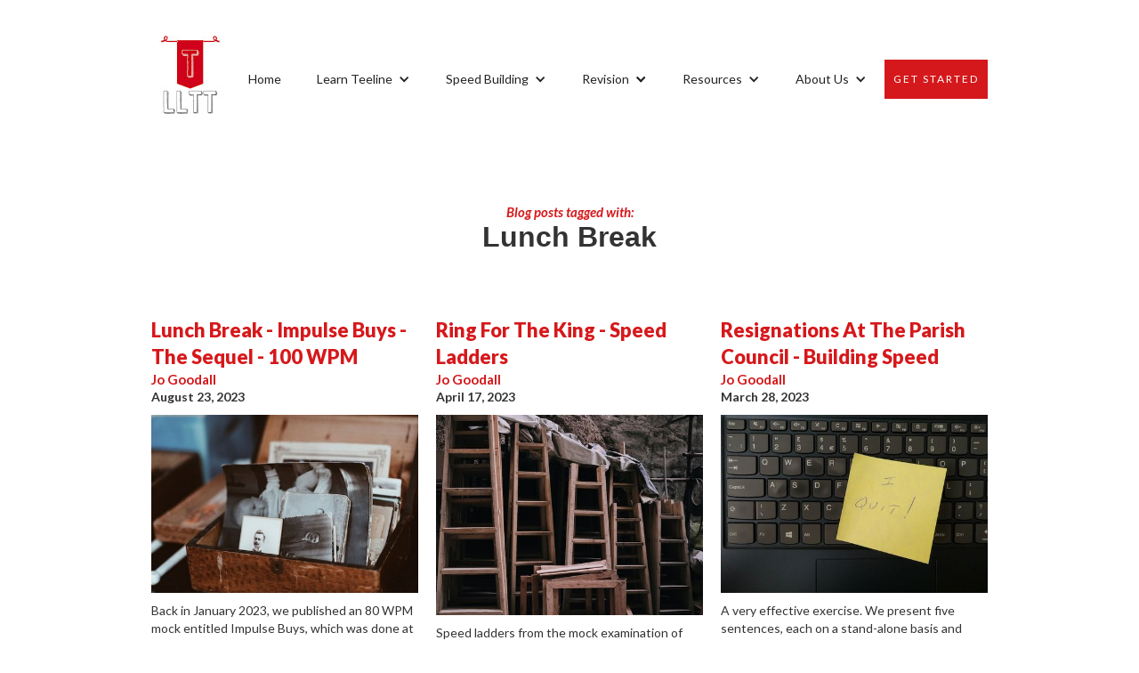

--- FILE ---
content_type: text/html
request_url: https://www.letsloveteelinetogether.com/tags/lunch-break
body_size: 4010
content:
<!DOCTYPE html><!-- Last Published: Tue Nov 11 2025 16:32:50 GMT+0000 (Coordinated Universal Time) --><html data-wf-domain="www.letsloveteelinetogether.com" data-wf-page="6488cf477c1ca596f7a87f42" data-wf-site="62d2fff39c13575259a92a20" data-wf-collection="6488cf477c1ca596f7a87eac" data-wf-item-slug="lunch-break"><head><meta charset="utf-8"/><title>Let&#x27;s Love Teeline Together - Tags</title><meta content="We organise our Teeline shorthand content partly with the help of tags. This helps you find the information you are looking for." name="description"/><meta content="Let&#x27;s Love Teeline Together - Tags" property="og:title"/><meta content="We organise our Teeline shorthand content partly with the help of tags. This helps you find the information you are looking for." property="og:description"/><meta content="Let&#x27;s Love Teeline Together - Tags" property="twitter:title"/><meta content="We organise our Teeline shorthand content partly with the help of tags. This helps you find the information you are looking for." property="twitter:description"/><meta property="og:type" content="website"/><meta content="summary_large_image" name="twitter:card"/><meta content="width=device-width, initial-scale=1" name="viewport"/><meta content="KjGsxQ7V8AIKPTcpAq8jhQBYh8GIKm_EHDdoQbqW2xs" name="google-site-verification"/><link href="https://cdn.prod.website-files.com/62d2fff39c13575259a92a20/css/lltt.webflow.shared.d623a09b1.min.css" rel="stylesheet" type="text/css"/><link href="https://fonts.googleapis.com" rel="preconnect"/><link href="https://fonts.gstatic.com" rel="preconnect" crossorigin="anonymous"/><script src="https://ajax.googleapis.com/ajax/libs/webfont/1.6.26/webfont.js" type="text/javascript"></script><script type="text/javascript">WebFont.load({  google: {    families: ["Lato:100,100italic,300,300italic,400,400italic,700,700italic,900,900italic","Inter:regular,600"]  }});</script><script type="text/javascript">!function(o,c){var n=c.documentElement,t=" w-mod-";n.className+=t+"js",("ontouchstart"in o||o.DocumentTouch&&c instanceof DocumentTouch)&&(n.className+=t+"touch")}(window,document);</script><link href="https://cdn.prod.website-files.com/62d2fff39c13575259a92a20/62f45260cf389270122ca1c0_unnamed.jpg" rel="shortcut icon" type="image/x-icon"/><link href="https://cdn.prod.website-files.com/62d2fff39c13575259a92a20/638a57e8abc8db9846a218ff_IMG_7584.jpg" rel="apple-touch-icon"/><link href="https://www.letsloveteelinetogether.com/tags/lunch-break" rel="canonical"/><script async="" src="https://www.googletagmanager.com/gtag/js?id=G-JFRMEYH8Y4"></script><script type="text/javascript">window.dataLayer = window.dataLayer || [];function gtag(){dataLayer.push(arguments);}gtag('set', 'developer_id.dZGVlNj', true);gtag('js', new Date());gtag('config', 'G-JFRMEYH8Y4');</script></head><body><div data-animation="default" data-collapse="medium" data-duration="400" data-easing="ease" data-easing2="ease" role="banner" class="navbar-2 w-nav"><div class="w-container"><div class="container-17 w-container"><a href="/" class="w-nav-brand"><img src="https://cdn.prod.website-files.com/62d2fff39c13575259a92a20/62d300b2b7f9bc9a1124e8ca_unnamed.jpg" loading="lazy" alt="LLTT Simple Icon" class="image-31"/></a><nav role="navigation" class="nav-menu-5 w-nav-menu"><a href="/" class="w-nav-link">Home</a><div data-hover="false" data-delay="0" class="w-dropdown"><div class="w-dropdown-toggle"><div class="w-icon-dropdown-toggle"></div><div>Learn Teeline</div></div><nav class="w-dropdown-list"><a href="/lltt-beginners-series" class="w-dropdown-link">Beginners Series</a><a href="/beginners-revision-l1-l5" class="w-dropdown-link">Teeline Theory: 1-5</a><a href="/beginners-revision-l6-l10" class="w-dropdown-link">Teeline Theory: 6-10</a><a href="/beginners-revision-l11-l15" class="w-dropdown-link">Teeline Theory: 11-15</a><a href="/beginners-revision-l16-l20" class="w-dropdown-link">Teeline Theory: 16-20</a></nav></div><div data-hover="false" data-delay="0" class="w-dropdown"><div class="w-dropdown-toggle"><div class="w-icon-dropdown-toggle"></div><div>Speed Building</div></div><nav class="w-dropdown-list"><a href="/speed-series" class="w-dropdown-link">Teeline Speed Series</a><a href="/speed-revision-index" class="w-dropdown-link">Speed Revision 1-4</a><a href="/speed-revision-index-5-8" class="w-dropdown-link">Speed Revision 5-8</a><a href="/speed-revision-index-9-11" class="w-dropdown-link">Speed Revision 9-11</a><a href="/speed-tips" class="w-dropdown-link">Speed Tips</a><a href="/audio-dictation" class="w-dropdown-link">Audio Dictation</a><a href="/lltt-exam-series" class="w-dropdown-link">Let&#x27;s Love Teeline Together - Exam Series</a><a href="/exam-prep-tips" class="w-dropdown-link">Exam Tips</a></nav></div><div data-hover="false" data-delay="0" class="w-dropdown"><div class="w-dropdown-toggle"><div class="w-icon-dropdown-toggle"></div><div class="w-icon-dropdown-toggle"></div><div>Revision</div></div><nav class="w-dropdown-list"><a href="/thoughts-on-study-and-practice" class="w-dropdown-link">On Study and Practice</a><a href="/special-outlines" class="w-dropdown-link">Special Outlines</a><a href="/word-groupings" class="w-dropdown-link">Word Groupings</a><a href="/common-word-groupings" class="w-dropdown-link">Common Word Groupings</a><a href="/lltt-theory-and-principles" class="w-dropdown-link">Theory and Principles Playlist</a><a href="/cautionary-list" class="w-dropdown-link">Cautionary List</a><a href="/days-of-the-week-and-months-of-the-year" class="w-dropdown-link">Days of the Week / Months of the Year</a><a href="/reporting-the-courts" class="w-dropdown-link">Reporting the Courts</a><a href="/coffee-break" class="w-dropdown-link">Coffee Break</a><a href="/lunch-break" class="w-dropdown-link">Lunch Break</a><a href="/flashcards" class="w-dropdown-link">Flashcards - Simple Word Groupings</a><a href="/flashcards-numbers-currency-and-dates" class="w-dropdown-link">Flashcards - Numbers, Currency and Dates</a></nav></div><div data-hover="false" data-delay="0" class="w-dropdown"><div class="w-dropdown-toggle"><div class="w-icon-dropdown-toggle"></div><div>Resources</div></div><nav class="w-dropdown-list"><a href="/blog" class="w-dropdown-link">Let&#x27;s Love Teeline Together Blog</a><a href="https://buttondown.com/letsloveteelinetogether/archive/" class="w-dropdown-link">Let&#x27;s Love Teeline Together Newsletter Archive</a><a href="/faq" class="w-dropdown-link">FAQ - Frequently Asked Questions About Teeline</a><a href="/lets-love-teeline-together-store" class="w-dropdown-link">Let&#x27;s Love Teeline Together Store</a><a href="/teeline-resources" class="w-dropdown-link">Teeline Resources</a><a href="/the-eight-stages-of-writing-shorthand" class="w-dropdown-link">The Eight Stages of Writing  Shorthand</a><a href="https://quizlet.com/user/letsloveteeline/sets" class="w-dropdown-link">Teeline Flashcard Sets - Quizlet</a><a href="/what-is-teeline" class="w-dropdown-link">Teeline History</a></nav></div><div data-hover="false" data-delay="0" class="w-dropdown"><div class="w-dropdown-toggle"><div class="w-icon-dropdown-toggle"></div><div>About Us </div></div><nav class="w-dropdown-list"><a href="/your-instructors" class="w-dropdown-link">Instructors</a><a href="/acknowledgments" class="w-dropdown-link">Acknowledgements</a><a href="/testimonials" class="w-dropdown-link">Testimonials</a><a href="/contact-us" class="w-dropdown-link">Contact</a></nav></div></nav><a href="https://www.youtube.com/playlist?list=PLP1tCzNRPGnnx8_8nr1zqV01eiZn3hh7p" class="button-primary-4 w-button">Get started</a><div class="w-nav-button"><div class="w-icon-nav-menu"></div></div></div></div></div><div class="section-5"><div class="container-22 w-container"><div class="text-block-41">Blog posts tagged with:</div><h2 class="heading-141">Lunch Break</h2></div><div class="container-6 w-container"></div><div class="w-container"><div class="collection-list-wrapper-4 w-dyn-list"><div role="list" class="collection-list-8 w-dyn-items w-row"><div role="listitem" class="w-dyn-item w-col w-col-4"><h3 class="heading-140">Lunch Break - Impulse Buys - The Sequel - 100 WPM</h3><div class="text-block-38">Jo Goodall</div><div class="text-block-39">August 23, 2023</div><a href="/post/lunch-break-impulse-buys-the-sequel-100-wpm" class="w-inline-block"><img src="https://cdn.prod.website-files.com/62d307e3af5e2ecf02a59acb/64e677abb9c593b1567b26ea_roman-kraft-7sPg5OLfExc-unsplash.jpg" loading="lazy" alt="" sizes="(max-width: 767px) 96vw, (max-width: 991px) 229.328125px, 299.984375px" srcset="https://cdn.prod.website-files.com/62d307e3af5e2ecf02a59acb/64e677abb9c593b1567b26ea_roman-kraft-7sPg5OLfExc-unsplash-p-500.jpg 500w, https://cdn.prod.website-files.com/62d307e3af5e2ecf02a59acb/64e677abb9c593b1567b26ea_roman-kraft-7sPg5OLfExc-unsplash.jpg 640w" class="image-35"/></a><div><p class="tagpostsum">Back in January 2023, we published an 80 WPM mock entitled Impulse Buys, which was done at 80 WPM. Today, the adventure continues with its sequel at 100 WPM. </p></div></div><div role="listitem" class="w-dyn-item w-col w-col-4"><h3 class="heading-140">Ring For The King - Speed Ladders</h3><div class="text-block-38">Jo Goodall</div><div class="text-block-39">April 17, 2023</div><a href="/post/ring-for-the-king-speed-ladders" class="w-inline-block"><img src="https://cdn.prod.website-files.com/62d307e3af5e2ecf02a59acb/643d8927772c79d6f97196d6_small%20khashayar-kouchpeydeh-odw14s2K6KM-unsplash%20(1).jpg" loading="lazy" alt="" sizes="(max-width: 767px) 96vw, (max-width: 991px) 229.328125px, 299.984375px" srcset="https://cdn.prod.website-files.com/62d307e3af5e2ecf02a59acb/643d8927772c79d6f97196d6_small%20khashayar-kouchpeydeh-odw14s2K6KM-unsplash%20(1)-p-500.jpg 500w, https://cdn.prod.website-files.com/62d307e3af5e2ecf02a59acb/643d8927772c79d6f97196d6_small%20khashayar-kouchpeydeh-odw14s2K6KM-unsplash%20(1).jpg 640w" class="image-35"/></a><div><p class="tagpostsum">Speed ladders from the mock examination of the same name. From 70 to 80, 100, 120 and even 160.</p></div></div><div role="listitem" class="w-dyn-item w-col w-col-4"><h3 class="heading-140">Resignations At The Parish Council - Building Speed</h3><div class="text-block-38">Jo Goodall</div><div class="text-block-39">March 28, 2023</div><a href="/post/resignations-at-the-parish-council-building-speed" class="w-inline-block"><img src="https://cdn.prod.website-files.com/62d307e3af5e2ecf02a59acb/6422f46c7a6f75252fe9b417_nick-fewings-GpplHQ-fyvA-unsplash.jpg" loading="lazy" alt="" sizes="(max-width: 767px) 96vw, (max-width: 991px) 229.328125px, 299.984375px" srcset="https://cdn.prod.website-files.com/62d307e3af5e2ecf02a59acb/6422f46c7a6f75252fe9b417_nick-fewings-GpplHQ-fyvA-unsplash-p-500.jpg 500w, https://cdn.prod.website-files.com/62d307e3af5e2ecf02a59acb/6422f46c7a6f75252fe9b417_nick-fewings-GpplHQ-fyvA-unsplash.jpg 640w" class="image-35"/></a><div><p class="tagpostsum">A very effective exercise. We present five sentences, each on a stand-alone basis and then put them back together and run through all 120 words at 60 WPM, then 80, then 100 and finally, 120 WPM. </p></div></div></div><div role="navigation" aria-label="List" class="w-pagination-wrapper"></div></div><a href="/blog" class="button-primary-4 w-button">Back to Blog</a></div></div><section class="footer-light-2"><div class="container"><div class="footer-wrapper-two-2"><a href="/" class="w-inline-block"><img src="https://cdn.prod.website-files.com/62d2fff39c13575259a92a20/62f45260cf389270122ca1c0_unnamed.jpg" alt=""/></a><div class="footer-block-two"><div class="footer-title-2">LLTT</div><a href="/privacy-policy" class="footer-link-two-2-copy">Privacy Policy</a></div><div class="footer-block-two"><div class="footer-title-2">External Links</div><a href="https://www.nctj.com/qualifications-courses/shorthand/" target="_blank" class="footer-link-two-2">NCTJ- Shorthand</a><a href="https://www.nctj.com/qualifications-courses/assessments-results/national-shorthand-exams/" target="_blank" class="footer-link-two-2">NCTJ- National Exams</a><a href="https://www.nctj.com/qualifications-courses/qualifications/national-qualification-in-journalism/" target="_blank" class="footer-link-two-2">National Qualification in Journalism</a><a href="https://en.wikipedia.org/wiki/Teeline_Shorthand" target="_blank" class="footer-link-two-2">Teeline- Wikipedia</a></div><div><a href="https://www.instagram.com/loveteeline/?hl=en" class="w-inline-block"></a></div></div><div class="footer-divider-two"></div><div class="w-embed w-script"><script src="https://apps.elfsight.com/p/platform.js" defer></script>
<div class="elfsight-app-6952fc27-7067-4682-b7e0-264afd8ae423"></div></div><div class="footer-copyright-2">Established July 2020. All rights reserved.</div><div class="text-block-18 footer-1"><strong><em class="italic-text-6">&quot;Don&#x27;t get worried. Don&#x27;t get stressed. Let&#x27;s love Teeline together.&quot;</em></strong></div></div></section><script src="https://d3e54v103j8qbb.cloudfront.net/js/jquery-3.5.1.min.dc5e7f18c8.js?site=62d2fff39c13575259a92a20" type="text/javascript" integrity="sha256-9/aliU8dGd2tb6OSsuzixeV4y/faTqgFtohetphbbj0=" crossorigin="anonymous"></script><script src="https://cdn.prod.website-files.com/62d2fff39c13575259a92a20/js/webflow.schunk.65ac07e9c687c41d.js" type="text/javascript"></script><script src="https://cdn.prod.website-files.com/62d2fff39c13575259a92a20/js/webflow.7e7f463c.d7c59231a948a58c.js" type="text/javascript"></script></body></html>

--- FILE ---
content_type: text/css
request_url: https://cdn.prod.website-files.com/62d2fff39c13575259a92a20/css/lltt.webflow.shared.d623a09b1.min.css
body_size: 18460
content:
html{-webkit-text-size-adjust:100%;-ms-text-size-adjust:100%;font-family:sans-serif}body{margin:0}article,aside,details,figcaption,figure,footer,header,hgroup,main,menu,nav,section,summary{display:block}audio,canvas,progress,video{vertical-align:baseline;display:inline-block}audio:not([controls]){height:0;display:none}[hidden],template{display:none}a{background-color:#0000}a:active,a:hover{outline:0}abbr[title]{border-bottom:1px dotted}b,strong{font-weight:700}dfn{font-style:italic}h1{margin:.67em 0;font-size:2em}mark{color:#000;background:#ff0}small{font-size:80%}sub,sup{vertical-align:baseline;font-size:75%;line-height:0;position:relative}sup{top:-.5em}sub{bottom:-.25em}img{border:0}svg:not(:root){overflow:hidden}hr{box-sizing:content-box;height:0}pre{overflow:auto}code,kbd,pre,samp{font-family:monospace;font-size:1em}button,input,optgroup,select,textarea{color:inherit;font:inherit;margin:0}button{overflow:visible}button,select{text-transform:none}button,html input[type=button],input[type=reset]{-webkit-appearance:button;cursor:pointer}button[disabled],html input[disabled]{cursor:default}button::-moz-focus-inner,input::-moz-focus-inner{border:0;padding:0}input{line-height:normal}input[type=checkbox],input[type=radio]{box-sizing:border-box;padding:0}input[type=number]::-webkit-inner-spin-button,input[type=number]::-webkit-outer-spin-button{height:auto}input[type=search]{-webkit-appearance:none}input[type=search]::-webkit-search-cancel-button,input[type=search]::-webkit-search-decoration{-webkit-appearance:none}legend{border:0;padding:0}textarea{overflow:auto}optgroup{font-weight:700}table{border-collapse:collapse;border-spacing:0}td,th{padding:0}@font-face{font-family:webflow-icons;src:url([data-uri])format("truetype");font-weight:400;font-style:normal}[class^=w-icon-],[class*=\ w-icon-]{speak:none;font-variant:normal;text-transform:none;-webkit-font-smoothing:antialiased;-moz-osx-font-smoothing:grayscale;font-style:normal;font-weight:400;line-height:1;font-family:webflow-icons!important}.w-icon-slider-right:before{content:""}.w-icon-slider-left:before{content:""}.w-icon-nav-menu:before{content:""}.w-icon-arrow-down:before,.w-icon-dropdown-toggle:before{content:""}.w-icon-file-upload-remove:before{content:""}.w-icon-file-upload-icon:before{content:""}*{box-sizing:border-box}html{height:100%}body{color:#333;background-color:#fff;min-height:100%;margin:0;font-family:Arial,sans-serif;font-size:14px;line-height:20px}img{vertical-align:middle;max-width:100%;display:inline-block}html.w-mod-touch *{background-attachment:scroll!important}.w-block{display:block}.w-inline-block{max-width:100%;display:inline-block}.w-clearfix:before,.w-clearfix:after{content:" ";grid-area:1/1/2/2;display:table}.w-clearfix:after{clear:both}.w-hidden{display:none}.w-button{color:#fff;line-height:inherit;cursor:pointer;background-color:#3898ec;border:0;border-radius:0;padding:9px 15px;text-decoration:none;display:inline-block}input.w-button{-webkit-appearance:button}html[data-w-dynpage] [data-w-cloak]{color:#0000!important}.w-code-block{margin:unset}pre.w-code-block code{all:inherit}.w-optimization{display:contents}.w-webflow-badge,.w-webflow-badge>img{box-sizing:unset;width:unset;height:unset;max-height:unset;max-width:unset;min-height:unset;min-width:unset;margin:unset;padding:unset;float:unset;clear:unset;border:unset;border-radius:unset;background:unset;background-image:unset;background-position:unset;background-size:unset;background-repeat:unset;background-origin:unset;background-clip:unset;background-attachment:unset;background-color:unset;box-shadow:unset;transform:unset;direction:unset;font-family:unset;font-weight:unset;color:unset;font-size:unset;line-height:unset;font-style:unset;font-variant:unset;text-align:unset;letter-spacing:unset;-webkit-text-decoration:unset;text-decoration:unset;text-indent:unset;text-transform:unset;list-style-type:unset;text-shadow:unset;vertical-align:unset;cursor:unset;white-space:unset;word-break:unset;word-spacing:unset;word-wrap:unset;transition:unset}.w-webflow-badge{white-space:nowrap;cursor:pointer;box-shadow:0 0 0 1px #0000001a,0 1px 3px #0000001a;visibility:visible!important;opacity:1!important;z-index:2147483647!important;color:#aaadb0!important;overflow:unset!important;background-color:#fff!important;border-radius:3px!important;width:auto!important;height:auto!important;margin:0!important;padding:6px!important;font-size:12px!important;line-height:14px!important;text-decoration:none!important;display:inline-block!important;position:fixed!important;inset:auto 12px 12px auto!important;transform:none!important}.w-webflow-badge>img{position:unset;visibility:unset!important;opacity:1!important;vertical-align:middle!important;display:inline-block!important}h1,h2,h3,h4,h5,h6{margin-bottom:10px;font-weight:700}h1{margin-top:20px;font-size:38px;line-height:44px}h2{margin-top:20px;font-size:32px;line-height:36px}h3{margin-top:20px;font-size:24px;line-height:30px}h4{margin-top:10px;font-size:18px;line-height:24px}h5{margin-top:10px;font-size:14px;line-height:20px}h6{margin-top:10px;font-size:12px;line-height:18px}p{margin-top:0;margin-bottom:10px}blockquote{border-left:5px solid #e2e2e2;margin:0 0 10px;padding:10px 20px;font-size:18px;line-height:22px}figure{margin:0 0 10px}figcaption{text-align:center;margin-top:5px}ul,ol{margin-top:0;margin-bottom:10px;padding-left:40px}.w-list-unstyled{padding-left:0;list-style:none}.w-embed:before,.w-embed:after{content:" ";grid-area:1/1/2/2;display:table}.w-embed:after{clear:both}.w-video{width:100%;padding:0;position:relative}.w-video iframe,.w-video object,.w-video embed{border:none;width:100%;height:100%;position:absolute;top:0;left:0}fieldset{border:0;margin:0;padding:0}button,[type=button],[type=reset]{cursor:pointer;-webkit-appearance:button;border:0}.w-form{margin:0 0 15px}.w-form-done{text-align:center;background-color:#ddd;padding:20px;display:none}.w-form-fail{background-color:#ffdede;margin-top:10px;padding:10px;display:none}label{margin-bottom:5px;font-weight:700;display:block}.w-input,.w-select{color:#333;vertical-align:middle;background-color:#fff;border:1px solid #ccc;width:100%;height:38px;margin-bottom:10px;padding:8px 12px;font-size:14px;line-height:1.42857;display:block}.w-input::placeholder,.w-select::placeholder{color:#999}.w-input:focus,.w-select:focus{border-color:#3898ec;outline:0}.w-input[disabled],.w-select[disabled],.w-input[readonly],.w-select[readonly],fieldset[disabled] .w-input,fieldset[disabled] .w-select{cursor:not-allowed}.w-input[disabled]:not(.w-input-disabled),.w-select[disabled]:not(.w-input-disabled),.w-input[readonly],.w-select[readonly],fieldset[disabled]:not(.w-input-disabled) .w-input,fieldset[disabled]:not(.w-input-disabled) .w-select{background-color:#eee}textarea.w-input,textarea.w-select{height:auto}.w-select{background-color:#f3f3f3}.w-select[multiple]{height:auto}.w-form-label{cursor:pointer;margin-bottom:0;font-weight:400;display:inline-block}.w-radio{margin-bottom:5px;padding-left:20px;display:block}.w-radio:before,.w-radio:after{content:" ";grid-area:1/1/2/2;display:table}.w-radio:after{clear:both}.w-radio-input{float:left;margin:3px 0 0 -20px;line-height:normal}.w-file-upload{margin-bottom:10px;display:block}.w-file-upload-input{opacity:0;z-index:-100;width:.1px;height:.1px;position:absolute;overflow:hidden}.w-file-upload-default,.w-file-upload-uploading,.w-file-upload-success{color:#333;display:inline-block}.w-file-upload-error{margin-top:10px;display:block}.w-file-upload-default.w-hidden,.w-file-upload-uploading.w-hidden,.w-file-upload-error.w-hidden,.w-file-upload-success.w-hidden{display:none}.w-file-upload-uploading-btn{cursor:pointer;background-color:#fafafa;border:1px solid #ccc;margin:0;padding:8px 12px;font-size:14px;font-weight:400;display:flex}.w-file-upload-file{background-color:#fafafa;border:1px solid #ccc;flex-grow:1;justify-content:space-between;margin:0;padding:8px 9px 8px 11px;display:flex}.w-file-upload-file-name{font-size:14px;font-weight:400;display:block}.w-file-remove-link{cursor:pointer;width:auto;height:auto;margin-top:3px;margin-left:10px;padding:3px;display:block}.w-icon-file-upload-remove{margin:auto;font-size:10px}.w-file-upload-error-msg{color:#ea384c;padding:2px 0;display:inline-block}.w-file-upload-info{padding:0 12px;line-height:38px;display:inline-block}.w-file-upload-label{cursor:pointer;background-color:#fafafa;border:1px solid #ccc;margin:0;padding:8px 12px;font-size:14px;font-weight:400;display:inline-block}.w-icon-file-upload-icon,.w-icon-file-upload-uploading{width:20px;margin-right:8px;display:inline-block}.w-icon-file-upload-uploading{height:20px}.w-container{max-width:940px;margin-left:auto;margin-right:auto}.w-container:before,.w-container:after{content:" ";grid-area:1/1/2/2;display:table}.w-container:after{clear:both}.w-container .w-row{margin-left:-10px;margin-right:-10px}.w-row:before,.w-row:after{content:" ";grid-area:1/1/2/2;display:table}.w-row:after{clear:both}.w-row .w-row{margin-left:0;margin-right:0}.w-col{float:left;width:100%;min-height:1px;padding-left:10px;padding-right:10px;position:relative}.w-col .w-col{padding-left:0;padding-right:0}.w-col-1{width:8.33333%}.w-col-2{width:16.6667%}.w-col-3{width:25%}.w-col-4{width:33.3333%}.w-col-5{width:41.6667%}.w-col-6{width:50%}.w-col-7{width:58.3333%}.w-col-8{width:66.6667%}.w-col-9{width:75%}.w-col-10{width:83.3333%}.w-col-11{width:91.6667%}.w-col-12{width:100%}.w-hidden-main{display:none!important}@media screen and (max-width:991px){.w-container{max-width:728px}.w-hidden-main{display:inherit!important}.w-hidden-medium{display:none!important}.w-col-medium-1{width:8.33333%}.w-col-medium-2{width:16.6667%}.w-col-medium-3{width:25%}.w-col-medium-4{width:33.3333%}.w-col-medium-5{width:41.6667%}.w-col-medium-6{width:50%}.w-col-medium-7{width:58.3333%}.w-col-medium-8{width:66.6667%}.w-col-medium-9{width:75%}.w-col-medium-10{width:83.3333%}.w-col-medium-11{width:91.6667%}.w-col-medium-12{width:100%}.w-col-stack{width:100%;left:auto;right:auto}}@media screen and (max-width:767px){.w-hidden-main,.w-hidden-medium{display:inherit!important}.w-hidden-small{display:none!important}.w-row,.w-container .w-row{margin-left:0;margin-right:0}.w-col{width:100%;left:auto;right:auto}.w-col-small-1{width:8.33333%}.w-col-small-2{width:16.6667%}.w-col-small-3{width:25%}.w-col-small-4{width:33.3333%}.w-col-small-5{width:41.6667%}.w-col-small-6{width:50%}.w-col-small-7{width:58.3333%}.w-col-small-8{width:66.6667%}.w-col-small-9{width:75%}.w-col-small-10{width:83.3333%}.w-col-small-11{width:91.6667%}.w-col-small-12{width:100%}}@media screen and (max-width:479px){.w-container{max-width:none}.w-hidden-main,.w-hidden-medium,.w-hidden-small{display:inherit!important}.w-hidden-tiny{display:none!important}.w-col{width:100%}.w-col-tiny-1{width:8.33333%}.w-col-tiny-2{width:16.6667%}.w-col-tiny-3{width:25%}.w-col-tiny-4{width:33.3333%}.w-col-tiny-5{width:41.6667%}.w-col-tiny-6{width:50%}.w-col-tiny-7{width:58.3333%}.w-col-tiny-8{width:66.6667%}.w-col-tiny-9{width:75%}.w-col-tiny-10{width:83.3333%}.w-col-tiny-11{width:91.6667%}.w-col-tiny-12{width:100%}}.w-widget{position:relative}.w-widget-map{width:100%;height:400px}.w-widget-map label{width:auto;display:inline}.w-widget-map img{max-width:inherit}.w-widget-map .gm-style-iw{text-align:center}.w-widget-map .gm-style-iw>button{display:none!important}.w-widget-twitter{overflow:hidden}.w-widget-twitter-count-shim{vertical-align:top;text-align:center;background:#fff;border:1px solid #758696;border-radius:3px;width:28px;height:20px;display:inline-block;position:relative}.w-widget-twitter-count-shim *{pointer-events:none;-webkit-user-select:none;user-select:none}.w-widget-twitter-count-shim .w-widget-twitter-count-inner{text-align:center;color:#999;font-family:serif;font-size:15px;line-height:12px;position:relative}.w-widget-twitter-count-shim .w-widget-twitter-count-clear{display:block;position:relative}.w-widget-twitter-count-shim.w--large{width:36px;height:28px}.w-widget-twitter-count-shim.w--large .w-widget-twitter-count-inner{font-size:18px;line-height:18px}.w-widget-twitter-count-shim:not(.w--vertical){margin-left:5px;margin-right:8px}.w-widget-twitter-count-shim:not(.w--vertical).w--large{margin-left:6px}.w-widget-twitter-count-shim:not(.w--vertical):before,.w-widget-twitter-count-shim:not(.w--vertical):after{content:" ";pointer-events:none;border:solid #0000;width:0;height:0;position:absolute;top:50%;left:0}.w-widget-twitter-count-shim:not(.w--vertical):before{border-width:4px;border-color:#75869600 #5d6c7b #75869600 #75869600;margin-top:-4px;margin-left:-9px}.w-widget-twitter-count-shim:not(.w--vertical).w--large:before{border-width:5px;margin-top:-5px;margin-left:-10px}.w-widget-twitter-count-shim:not(.w--vertical):after{border-width:4px;border-color:#fff0 #fff #fff0 #fff0;margin-top:-4px;margin-left:-8px}.w-widget-twitter-count-shim:not(.w--vertical).w--large:after{border-width:5px;margin-top:-5px;margin-left:-9px}.w-widget-twitter-count-shim.w--vertical{width:61px;height:33px;margin-bottom:8px}.w-widget-twitter-count-shim.w--vertical:before,.w-widget-twitter-count-shim.w--vertical:after{content:" ";pointer-events:none;border:solid #0000;width:0;height:0;position:absolute;top:100%;left:50%}.w-widget-twitter-count-shim.w--vertical:before{border-width:5px;border-color:#5d6c7b #75869600 #75869600;margin-left:-5px}.w-widget-twitter-count-shim.w--vertical:after{border-width:4px;border-color:#fff #fff0 #fff0;margin-left:-4px}.w-widget-twitter-count-shim.w--vertical .w-widget-twitter-count-inner{font-size:18px;line-height:22px}.w-widget-twitter-count-shim.w--vertical.w--large{width:76px}.w-background-video{color:#fff;height:500px;position:relative;overflow:hidden}.w-background-video>video{object-fit:cover;z-index:-100;background-position:50%;background-size:cover;width:100%;height:100%;margin:auto;position:absolute;inset:-100%}.w-background-video>video::-webkit-media-controls-start-playback-button{-webkit-appearance:none;display:none!important}.w-background-video--control{background-color:#0000;padding:0;position:absolute;bottom:1em;right:1em}.w-background-video--control>[hidden]{display:none!important}.w-slider{text-align:center;clear:both;-webkit-tap-highlight-color:#0000;tap-highlight-color:#0000;background:#ddd;height:300px;position:relative}.w-slider-mask{z-index:1;white-space:nowrap;height:100%;display:block;position:relative;left:0;right:0;overflow:hidden}.w-slide{vertical-align:top;white-space:normal;text-align:left;width:100%;height:100%;display:inline-block;position:relative}.w-slider-nav{z-index:2;text-align:center;-webkit-tap-highlight-color:#0000;tap-highlight-color:#0000;height:40px;margin:auto;padding-top:10px;position:absolute;inset:auto 0 0}.w-slider-nav.w-round>div{border-radius:100%}.w-slider-nav.w-num>div{font-size:inherit;line-height:inherit;width:auto;height:auto;padding:.2em .5em}.w-slider-nav.w-shadow>div{box-shadow:0 0 3px #3336}.w-slider-nav-invert{color:#fff}.w-slider-nav-invert>div{background-color:#2226}.w-slider-nav-invert>div.w-active{background-color:#222}.w-slider-dot{cursor:pointer;background-color:#fff6;width:1em;height:1em;margin:0 3px .5em;transition:background-color .1s,color .1s;display:inline-block;position:relative}.w-slider-dot.w-active{background-color:#fff}.w-slider-dot:focus{outline:none;box-shadow:0 0 0 2px #fff}.w-slider-dot:focus.w-active{box-shadow:none}.w-slider-arrow-left,.w-slider-arrow-right{cursor:pointer;color:#fff;-webkit-tap-highlight-color:#0000;tap-highlight-color:#0000;-webkit-user-select:none;user-select:none;width:80px;margin:auto;font-size:40px;position:absolute;inset:0;overflow:hidden}.w-slider-arrow-left [class^=w-icon-],.w-slider-arrow-right [class^=w-icon-],.w-slider-arrow-left [class*=\ w-icon-],.w-slider-arrow-right [class*=\ w-icon-]{position:absolute}.w-slider-arrow-left:focus,.w-slider-arrow-right:focus{outline:0}.w-slider-arrow-left{z-index:3;right:auto}.w-slider-arrow-right{z-index:4;left:auto}.w-icon-slider-left,.w-icon-slider-right{width:1em;height:1em;margin:auto;inset:0}.w-slider-aria-label{clip:rect(0 0 0 0);border:0;width:1px;height:1px;margin:-1px;padding:0;position:absolute;overflow:hidden}.w-slider-force-show{display:block!important}.w-dropdown{text-align:left;z-index:900;margin-left:auto;margin-right:auto;display:inline-block;position:relative}.w-dropdown-btn,.w-dropdown-toggle,.w-dropdown-link{vertical-align:top;color:#222;text-align:left;white-space:nowrap;margin-left:auto;margin-right:auto;padding:20px;text-decoration:none;position:relative}.w-dropdown-toggle{-webkit-user-select:none;user-select:none;cursor:pointer;padding-right:40px;display:inline-block}.w-dropdown-toggle:focus{outline:0}.w-icon-dropdown-toggle{width:1em;height:1em;margin:auto 20px auto auto;position:absolute;top:0;bottom:0;right:0}.w-dropdown-list{background:#ddd;min-width:100%;display:none;position:absolute}.w-dropdown-list.w--open{display:block}.w-dropdown-link{color:#222;padding:10px 20px;display:block}.w-dropdown-link.w--current{color:#0082f3}.w-dropdown-link:focus{outline:0}@media screen and (max-width:767px){.w-nav-brand{padding-left:10px}}.w-lightbox-backdrop{cursor:auto;letter-spacing:normal;text-indent:0;text-shadow:none;text-transform:none;visibility:visible;white-space:normal;word-break:normal;word-spacing:normal;word-wrap:normal;color:#fff;text-align:center;z-index:2000;opacity:0;-webkit-user-select:none;-moz-user-select:none;-webkit-tap-highlight-color:transparent;background:#000000e6;outline:0;font-family:Helvetica Neue,Helvetica,Ubuntu,Segoe UI,Verdana,sans-serif;font-size:17px;font-style:normal;font-weight:300;line-height:1.2;list-style:disc;position:fixed;inset:0;-webkit-transform:translate(0)}.w-lightbox-backdrop,.w-lightbox-container{-webkit-overflow-scrolling:touch;height:100%;overflow:auto}.w-lightbox-content{height:100vh;position:relative;overflow:hidden}.w-lightbox-view{opacity:0;width:100vw;height:100vh;position:absolute}.w-lightbox-view:before{content:"";height:100vh}.w-lightbox-group,.w-lightbox-group .w-lightbox-view,.w-lightbox-group .w-lightbox-view:before{height:86vh}.w-lightbox-frame,.w-lightbox-view:before{vertical-align:middle;display:inline-block}.w-lightbox-figure{margin:0;position:relative}.w-lightbox-group .w-lightbox-figure{cursor:pointer}.w-lightbox-img{width:auto;max-width:none;height:auto}.w-lightbox-image{float:none;max-width:100vw;max-height:100vh;display:block}.w-lightbox-group .w-lightbox-image{max-height:86vh}.w-lightbox-caption{text-align:left;text-overflow:ellipsis;white-space:nowrap;background:#0006;padding:.5em 1em;position:absolute;bottom:0;left:0;right:0;overflow:hidden}.w-lightbox-embed{width:100%;height:100%;position:absolute;inset:0}.w-lightbox-control{cursor:pointer;background-position:50%;background-repeat:no-repeat;background-size:24px;width:4em;transition:all .3s;position:absolute;top:0}.w-lightbox-left{background-image:url([data-uri]);display:none;bottom:0;left:0}.w-lightbox-right{background-image:url([data-uri]);display:none;bottom:0;right:0}.w-lightbox-close{background-image:url([data-uri]);background-size:18px;height:2.6em;right:0}.w-lightbox-strip{white-space:nowrap;padding:0 1vh;line-height:0;position:absolute;bottom:0;left:0;right:0;overflow:auto hidden}.w-lightbox-item{box-sizing:content-box;cursor:pointer;width:10vh;padding:2vh 1vh;display:inline-block;-webkit-transform:translate(0,0)}.w-lightbox-active{opacity:.3}.w-lightbox-thumbnail{background:#222;height:10vh;position:relative;overflow:hidden}.w-lightbox-thumbnail-image{position:absolute;top:0;left:0}.w-lightbox-thumbnail .w-lightbox-tall{width:100%;top:50%;transform:translateY(-50%)}.w-lightbox-thumbnail .w-lightbox-wide{height:100%;left:50%;transform:translate(-50%)}.w-lightbox-spinner{box-sizing:border-box;border:5px solid #0006;border-radius:50%;width:40px;height:40px;margin-top:-20px;margin-left:-20px;animation:.8s linear infinite spin;position:absolute;top:50%;left:50%}.w-lightbox-spinner:after{content:"";border:3px solid #0000;border-bottom-color:#fff;border-radius:50%;position:absolute;inset:-4px}.w-lightbox-hide{display:none}.w-lightbox-noscroll{overflow:hidden}@media (min-width:768px){.w-lightbox-content{height:96vh;margin-top:2vh}.w-lightbox-view,.w-lightbox-view:before{height:96vh}.w-lightbox-group,.w-lightbox-group .w-lightbox-view,.w-lightbox-group .w-lightbox-view:before{height:84vh}.w-lightbox-image{max-width:96vw;max-height:96vh}.w-lightbox-group .w-lightbox-image{max-width:82.3vw;max-height:84vh}.w-lightbox-left,.w-lightbox-right{opacity:.5;display:block}.w-lightbox-close{opacity:.8}.w-lightbox-control:hover{opacity:1}}.w-lightbox-inactive,.w-lightbox-inactive:hover{opacity:0}.w-richtext:before,.w-richtext:after{content:" ";grid-area:1/1/2/2;display:table}.w-richtext:after{clear:both}.w-richtext[contenteditable=true]:before,.w-richtext[contenteditable=true]:after{white-space:initial}.w-richtext ol,.w-richtext ul{overflow:hidden}.w-richtext .w-richtext-figure-selected.w-richtext-figure-type-video div:after,.w-richtext .w-richtext-figure-selected[data-rt-type=video] div:after,.w-richtext .w-richtext-figure-selected.w-richtext-figure-type-image div,.w-richtext .w-richtext-figure-selected[data-rt-type=image] div{outline:2px solid #2895f7}.w-richtext figure.w-richtext-figure-type-video>div:after,.w-richtext figure[data-rt-type=video]>div:after{content:"";display:none;position:absolute;inset:0}.w-richtext figure{max-width:60%;position:relative}.w-richtext figure>div:before{cursor:default!important}.w-richtext figure img{width:100%}.w-richtext figure figcaption.w-richtext-figcaption-placeholder{opacity:.6}.w-richtext figure div{color:#0000;font-size:0}.w-richtext figure.w-richtext-figure-type-image,.w-richtext figure[data-rt-type=image]{display:table}.w-richtext figure.w-richtext-figure-type-image>div,.w-richtext figure[data-rt-type=image]>div{display:inline-block}.w-richtext figure.w-richtext-figure-type-image>figcaption,.w-richtext figure[data-rt-type=image]>figcaption{caption-side:bottom;display:table-caption}.w-richtext figure.w-richtext-figure-type-video,.w-richtext figure[data-rt-type=video]{width:60%;height:0}.w-richtext figure.w-richtext-figure-type-video iframe,.w-richtext figure[data-rt-type=video] iframe{width:100%;height:100%;position:absolute;top:0;left:0}.w-richtext figure.w-richtext-figure-type-video>div,.w-richtext figure[data-rt-type=video]>div{width:100%}.w-richtext figure.w-richtext-align-center{clear:both;margin-left:auto;margin-right:auto}.w-richtext figure.w-richtext-align-center.w-richtext-figure-type-image>div,.w-richtext figure.w-richtext-align-center[data-rt-type=image]>div{max-width:100%}.w-richtext figure.w-richtext-align-normal{clear:both}.w-richtext figure.w-richtext-align-fullwidth{text-align:center;clear:both;width:100%;max-width:100%;margin-left:auto;margin-right:auto;display:block}.w-richtext figure.w-richtext-align-fullwidth>div{padding-bottom:inherit;display:inline-block}.w-richtext figure.w-richtext-align-fullwidth>figcaption{display:block}.w-richtext figure.w-richtext-align-floatleft{float:left;clear:none;margin-right:15px}.w-richtext figure.w-richtext-align-floatright{float:right;clear:none;margin-left:15px}.w-nav{z-index:1000;background:#ddd;position:relative}.w-nav:before,.w-nav:after{content:" ";grid-area:1/1/2/2;display:table}.w-nav:after{clear:both}.w-nav-brand{float:left;color:#333;text-decoration:none;position:relative}.w-nav-link{vertical-align:top;color:#222;text-align:left;margin-left:auto;margin-right:auto;padding:20px;text-decoration:none;display:inline-block;position:relative}.w-nav-link.w--current{color:#0082f3}.w-nav-menu{float:right;position:relative}[data-nav-menu-open]{text-align:center;background:#c8c8c8;min-width:200px;position:absolute;top:100%;left:0;right:0;overflow:visible;display:block!important}.w--nav-link-open{display:block;position:relative}.w-nav-overlay{width:100%;display:none;position:absolute;top:100%;left:0;right:0;overflow:hidden}.w-nav-overlay [data-nav-menu-open]{top:0}.w-nav[data-animation=over-left] .w-nav-overlay{width:auto}.w-nav[data-animation=over-left] .w-nav-overlay,.w-nav[data-animation=over-left] [data-nav-menu-open]{z-index:1;top:0;right:auto}.w-nav[data-animation=over-right] .w-nav-overlay{width:auto}.w-nav[data-animation=over-right] .w-nav-overlay,.w-nav[data-animation=over-right] [data-nav-menu-open]{z-index:1;top:0;left:auto}.w-nav-button{float:right;cursor:pointer;-webkit-tap-highlight-color:#0000;tap-highlight-color:#0000;-webkit-user-select:none;user-select:none;padding:18px;font-size:24px;display:none;position:relative}.w-nav-button:focus{outline:0}.w-nav-button.w--open{color:#fff;background-color:#c8c8c8}.w-nav[data-collapse=all] .w-nav-menu{display:none}.w-nav[data-collapse=all] .w-nav-button,.w--nav-dropdown-open,.w--nav-dropdown-toggle-open{display:block}.w--nav-dropdown-list-open{position:static}@media screen and (max-width:991px){.w-nav[data-collapse=medium] .w-nav-menu{display:none}.w-nav[data-collapse=medium] .w-nav-button{display:block}}@media screen and (max-width:767px){.w-nav[data-collapse=small] .w-nav-menu{display:none}.w-nav[data-collapse=small] .w-nav-button{display:block}.w-nav-brand{padding-left:10px}}@media screen and (max-width:479px){.w-nav[data-collapse=tiny] .w-nav-menu{display:none}.w-nav[data-collapse=tiny] .w-nav-button{display:block}}.w-tabs{position:relative}.w-tabs:before,.w-tabs:after{content:" ";grid-area:1/1/2/2;display:table}.w-tabs:after{clear:both}.w-tab-menu{position:relative}.w-tab-link{vertical-align:top;text-align:left;cursor:pointer;color:#222;background-color:#ddd;padding:9px 30px;text-decoration:none;display:inline-block;position:relative}.w-tab-link.w--current{background-color:#c8c8c8}.w-tab-link:focus{outline:0}.w-tab-content{display:block;position:relative;overflow:hidden}.w-tab-pane{display:none;position:relative}.w--tab-active{display:block}@media screen and (max-width:479px){.w-tab-link{display:block}}.w-ix-emptyfix:after{content:""}@keyframes spin{0%{transform:rotate(0)}to{transform:rotate(360deg)}}.w-dyn-empty{background-color:#ddd;padding:10px}.w-dyn-hide,.w-dyn-bind-empty,.w-condition-invisible{display:none!important}.wf-layout-layout{display:grid}:root{--white:white;--black:black}.w-pagination-wrapper{flex-wrap:wrap;justify-content:center;display:flex}.w-pagination-previous{color:#333;background-color:#fafafa;border:1px solid #ccc;border-radius:2px;margin-left:10px;margin-right:10px;padding:9px 20px;font-size:14px;display:block}.w-pagination-previous-icon{margin-right:4px}.w-pagination-next{color:#333;background-color:#fafafa;border:1px solid #ccc;border-radius:2px;margin-left:10px;margin-right:10px;padding:9px 20px;font-size:14px;display:block}.w-pagination-next-icon{margin-left:4px}.w-embed-youtubevideo{background-image:url(https://d3e54v103j8qbb.cloudfront.net/static/youtube-placeholder.2b05e7d68d.svg);background-position:50%;background-size:cover;width:100%;padding-bottom:0;padding-left:0;padding-right:0;position:relative}.w-embed-youtubevideo:empty{min-height:75px;padding-bottom:56.25%}.w-layout-blockcontainer{max-width:940px;margin-left:auto;margin-right:auto;display:block}@media screen and (max-width:991px){.w-layout-blockcontainer{max-width:728px}}@media screen and (max-width:767px){.w-layout-blockcontainer{max-width:none}}h2{margin-top:20px;margin-bottom:10px;font-size:32px;font-weight:700;line-height:36px}h3{color:#d6181b;text-align:left;margin:20px 0 -20px;padding-bottom:0;font-size:24px;font-weight:700;line-height:30px}h4{color:#d5181b;margin-top:10px;margin-bottom:10px;font-size:18px;font-weight:700;line-height:24px}p{margin-bottom:10px;font-family:Lato,sans-serif}.hero-stack{color:#c30003;text-align:center;mix-blend-mode:normal;object-fit:fill;background-color:#fff;border:1px solid #fff;padding:10px 30px 0;font-family:Lato,sans-serif;position:relative}.container{color:#000;text-align:center;white-space:normal;width:100%;max-width:940px;margin-left:auto;margin-right:auto}.hero-wrapper-two{text-align:center;flex-direction:column;justify-content:flex-start;align-items:center;max-width:750px;margin-top:-58px;margin-left:auto;margin-right:auto;padding-top:0;font-family:Lato,sans-serif;font-weight:400;display:flex}.margin-bottom-24px{color:#d5181b;margin-bottom:24px}.button-primary{color:#fff;letter-spacing:2px;text-transform:uppercase;background-color:#1a1b1f;margin-bottom:12px;padding:12px 25px;font-size:12px;line-height:20px;transition:all .2s}.button-primary:hover{color:#fff;background-color:#32343a}.button-primary:active{background-color:#43464d}.hero-image{width:100%;margin-top:50px}.heading{color:#3900;font-size:60px}.heading-2{direction:ltr;color:#d5181b;text-align:center;text-transform:capitalize;white-space:normal;object-fit:fill;background-color:#fff;flex:0 auto;align-self:auto;margin-top:58px;margin-bottom:auto;padding-top:30px;padding-bottom:15px;font-family:Lato,sans-serif;font-size:56px;line-height:55px;display:block;position:static;overflow:visible}.footer-dark{background-color:#f5f7fa;border-bottom:1px solid #e4ebf3;padding:50px 30px 15px;position:relative}.footer-wrapper{justify-content:space-between;align-items:flex-start;max-width:900px;margin-left:auto;margin-right:auto;display:flex}.footer-content{grid-column-gap:70px;grid-row-gap:40px;grid-template-rows:auto;grid-template-columns:auto auto 1fr;grid-auto-columns:1fr;display:grid}.footer-block{flex-direction:column;justify-content:flex-start;align-items:flex-start;display:flex}.title-small{letter-spacing:1px;text-transform:uppercase;margin-bottom:12px;font-size:14px;font-weight:700;line-height:16px}.footer-link{color:#1a1b1f;margin-top:12px;margin-bottom:6px;font-size:14px;line-height:16px;text-decoration:none}.footer-link:hover{color:#1a1b1fbf}.footer-social-block{justify-content:flex-start;align-items:center;margin-top:12px;margin-left:-12px;display:flex}.footer-social-link{margin-left:12px}.footer-divider{background-color:#e4ebf3;width:100%;height:1px;margin-top:70px;margin-bottom:15px}.footer-copyright-center{text-align:center;font-size:14px;line-height:16px}.image{margin-bottom:17px;padding-top:30px}.image-2{position:static}.navbar-logo-left{grid-column-gap:16px;grid-row-gap:16px;grid-template-rows:auto auto;grid-template-columns:1fr 1fr;grid-auto-columns:1fr;display:block}.navbar-logo-left-container{z-index:5;background-color:#0000;width:1030px;max-width:100%;margin-left:auto;margin-right:auto;padding:15px 20px}.navbar-logo-left-container.shadow-three{background-color:#fff;width:100%;max-width:1140px;margin-bottom:0;padding-top:20px;padding-bottom:20px}.navbar-wrapper{justify-content:space-between;align-items:center;font-family:Lato,sans-serif;display:flex}.nav-menu-two{justify-content:space-between;align-items:center;margin-bottom:0;display:flex}.nav-link{color:#1a1b1f;letter-spacing:.25px;margin-left:5px;margin-right:5px;padding:5px 10px;font-family:Lato,sans-serif;font-size:14px;line-height:20px;text-decoration:none}.nav-link:hover{color:#1a1b1fbf}.nav-link:focus-visible,.nav-link[data-wf-focus-visible]{outline-offset:0px;color:#0050bd;border-radius:4px;outline:2px solid #0050bd}.nav-dropdown{margin-left:5px;margin-right:5px}.nav-dropdown-toggle{letter-spacing:.25px;padding:5px 30px 5px 10px;font-size:14px;line-height:20px}.nav-dropdown-toggle:hover{color:#1a1b1fbf}.nav-dropdown-toggle:focus-visible,.nav-dropdown-toggle[data-wf-focus-visible]{outline-offset:0px;color:#0050bd;border-radius:5px;outline:2px solid #0050bd}.nav-dropdown-icon{margin-right:10px}.nav-dropdown-list{background-color:#fff;border-radius:12px}.nav-dropdown-list.w--open{padding-top:10px;padding-bottom:10px}.nav-dropdown-link{padding-top:5px;padding-bottom:5px;font-size:14px}.nav-dropdown-link:focus-visible,.nav-dropdown-link[data-wf-focus-visible]{outline-offset:0px;color:#0050bd;border-radius:5px;outline:2px solid #0050bd}.nav-divider{background-color:#e4ebf3;width:1px;height:22px;margin-left:15px;margin-right:15px}.nav-link-accent{color:#1a1b1f;letter-spacing:.25px;margin-left:5px;margin-right:20px;padding:5px 10px;font-size:14px;font-weight:700;line-height:20px;text-decoration:none}.nav-link-accent:hover{color:#1a1b1fbf}.button-primary-2{color:#fff;letter-spacing:2px;text-transform:uppercase;background-color:#c82f00;padding:12px 25px;font-family:Lato,sans-serif;font-size:28px;font-weight:400;line-height:20px;text-decoration:none;transition:all .2s}.button-primary-2:hover{color:#fff;background-color:#32343a}.button-primary-2:active{background-color:#43464d}.button-primary-2.footer-form-button{padding:8px 18px;position:absolute;right:8px}.footer-subscribe{border-bottom:1px solid #e4ebf3;padding:50px 30px 40px;position:relative}.footer-form-two{background-color:#f5f7fa;margin-bottom:40px;padding:64px}.footer-form-container-two{justify-content:space-between;align-items:center;display:flex}.footer-form-title{font-size:24px;line-height:32px}.footer-form-block-two{justify-content:flex-end;align-items:center;display:flex;position:relative}.footer-form-input{border:1px #000;width:460px;height:48px;margin-bottom:0;padding:12px 180px 12px 20px}.footer-form-input::placeholder{color:#1a1b1fcc}.footer-wrapper-three{justify-content:space-between;align-items:center;display:flex}.footer-block-three{justify-content:flex-start;align-items:center;margin-left:-20px;margin-right:-20px;display:flex}.footer-link-three{color:#1a1b1f;margin-left:20px;margin-right:20px;text-decoration:none}.footer-link-three:hover{color:#1a1b1fbf}.footer-social-block-three{justify-content:flex-start;align-items:center;margin-left:-32px;display:flex}.footer-social-link-three{margin-left:32px}.footer-divider-two{background-color:#e4ebf3;width:100%;height:1px;margin-top:40px;margin-bottom:40px}.footer-bottom{text-align:left;justify-content:space-around;align-items:baseline;margin-top:40px;display:flex}.footer-copyright{color:#3a4554;font-family:Lato,sans-serif}.footer-legal-block{justify-content:flex-start;align-items:center;display:flex}.footer-legal-link{color:#3a4554;margin-left:24px}.footer-legal-link:hover{color:#3a4554}.footer-light{color:#d5181b;border-bottom:1px solid #e4ebf3;padding:0 30px;position:relative}.footer-wrapper-two{justify-content:space-around;align-items:flex-start;padding-top:20px;display:flex}.footer-block-two{flex-direction:column;justify-content:flex-start;align-items:flex-start;display:flex}.footer-title{font-family:Lato,sans-serif;font-size:18px;font-weight:500;line-height:32px}.footer-link-two{color:#1a1b1f;margin-top:20px;font-family:Lato,sans-serif;text-decoration:none}.footer-link-two:hover{color:#1a1b1fbf}.footer-form{width:315px;max-width:100%;margin-bottom:0}.footer-form-block{justify-content:center;align-items:center;margin-top:24px;display:flex}.footer-form-field{border:1px solid #a6b1bf;border-top-left-radius:4px;border-bottom-left-radius:4px;height:48px;margin-bottom:0;padding:12px 16px;font-family:Lato,sans-serif;font-size:14px;line-height:22px;transition:all .2s}.footer-form-field:hover,.footer-form-field:focus{border-color:#76879d}.footer-form-field::placeholder{color:#1a1b1fcc;font-size:14px;line-height:22px}.footer-form-submit{background-color:#1a1b1f;background-image:url(https://cdn.prod.website-files.com/62434fa732124a0fb112aab4/62434fa732124a29b112aac4_ic%20Arrow%20Go.svg);background-position:50%;background-repeat:no-repeat;background-size:auto;border-top-right-radius:4px;border-bottom-right-radius:4px;width:50px;height:48px;transition:all .2s}.footer-form-submit:hover{background-color:#3a4554}.footer-social-block-two{justify-content:flex-end;align-items:center;margin-top:0;margin-left:-12px;display:flex}.italic-text,.italic-text-2,.italic-text-3{color:#d5181b}.text-block,.text-block-2{font-family:Lato,sans-serif;font-size:18px}.image-3{text-align:center}.testimonial-column-dark{border-bottom:1px solid #e4ebf3;padding:80px 30px;position:relative}.centered-heading{color:#d5181b;text-align:center;margin-top:20px;margin-bottom:16px}.centered-heading.testimonial-text-four{font-family:Lato,sans-serif}.testimonial-grid{grid-column-gap:24px;grid-row-gap:24px;grid-template-rows:auto;grid-template-columns:2.25fr 1fr 1fr;grid-auto-columns:1fr;margin-top:40px;display:grid}.testimonial-block-main{background-color:#f5f7fa;justify-content:flex-start;align-items:center;padding:32px 24px;display:flex}.testimonial-main-image{object-fit:cover;width:200px;height:280px;margin-right:24px}.testimonial-main-content{flex-direction:column;justify-content:space-between;display:flex}.testimonial-main-heading{margin-bottom:2px;font-weight:600}.testimonial-block{background-color:#f5f7fa;flex-direction:column;justify-content:space-between;padding:32px 24px;display:flex}.testimonial-info-two{align-items:center;display:flex}.testimonial-image{object-fit:cover;border-radius:50%;width:60px;height:60px;margin-right:16px}.testimonial-author-name{font-weight:700}.testimonial-image-left{border-bottom:1px solid #e4ebf3;padding:80px 30px;position:relative}.testimonial-wrapper-four{justify-content:space-between;display:flex}.testimonial-left{width:30%;margin-right:64px}.testimonial-image-four{object-fit:cover;width:100%;max-width:0%;height:100%}.testimonial-right{flex-direction:column;flex:1;align-items:flex-start;display:flex}.heading-small{font-size:32px;font-weight:600;line-height:40px}.testimonial-text-four{float:none;clear:none;color:#000;text-align:left;background-color:#0000;margin-top:30px;margin-bottom:32px;margin-right:0;padding-top:10px;padding-left:15px;padding-right:0;font-family:Lato,sans-serif;font-size:15px;font-weight:400;line-height:23px;text-decoration:none}.testimonial-author-name-three{margin-bottom:10px}.bold-text{color:#d5181b}.image-4,.image-5,.image-6{padding-bottom:20px}.features-metrics{background-color:#f5f7fa;border-bottom:1px solid #e4ebf3;padding:60px 30px;position:relative}.features-wrapper{justify-content:space-around;align-items:center;display:flex}.features-block{text-align:center;flex-direction:column;justify-content:flex-start;align-items:center;display:flex}.features-title{margin-bottom:8px;font-size:40px;font-weight:600;line-height:48px}.features-title-small{font-size:24px;line-height:32px}.image-7{text-align:left;margin-left:276px;padding-left:221px}.image-8{opacity:.17;text-align:left}.image-9{opacity:.68;mix-blend-mode:normal}.body{column-count:0;margin-bottom:0;padding-top:0;padding-bottom:0;display:block}.features-list{border:1px #fff;margin-top:-40px;padding:10px 30px 80px;font-family:Lato,sans-serif;position:relative}.features-wrapper-two{justify-content:space-between;align-items:flex-start;margin-top:auto;display:flex}.features-left{flex-direction:column;justify-content:flex-start;align-items:flex-start;max-width:40%;display:flex}.exampreptips{color:#000;text-align:left;margin-top:0;margin-bottom:0;padding-top:0;padding-bottom:0;font-family:Lato,sans-serif;font-size:15px;font-style:normal;font-weight:400;text-decoration:none}.text-link-arrow{color:#1a1b1f;justify-content:flex-start;align-items:center;font-size:14px;line-height:20px;text-decoration:none;display:flex}.arrow-embed{margin-left:2px;display:flex}.features-right{flex-direction:column;justify-content:flex-start;align-items:flex-start;max-width:46%;margin-top:20px;margin-bottom:-16px;padding-top:9px;display:flex}.features-block-two{justify-content:flex-start;align-items:center;margin-bottom:16px;display:flex}.features-image{object-fit:cover;width:80px;height:80px;margin-right:16px}.youtube{margin-top:30px;padding-bottom:0}.heading-3{color:#d5181b;text-align:left;margin-top:25px;font-family:Lato,sans-serif;font-size:15px;font-style:italic;font-weight:400;line-height:30px}.text-block-3{text-align:left;margin:10px 0 3px;padding:0;font-family:Lato,sans-serif;font-size:15px;font-weight:400;line-height:23px}.text-block-4{margin-top:10px;font-family:Lato,sans-serif}.image-10{float:none;text-align:left;object-fit:fill;margin-top:25px}.container-2{text-align:center}.text-block-5{color:#d5181b;text-align:center;padding-top:10px;font-size:25px;font-weight:700}.text-block-5.heading-3{padding-top:0}.utility-page-wrap{justify-content:center;align-items:center;width:100vw;max-width:100%;height:100vh;max-height:100%;display:flex}.utility-page-content{text-align:center;flex-direction:column;width:260px;display:flex}.utility-page-form{flex-direction:column;align-items:stretch;display:flex}.button-primary-1{color:#fff;letter-spacing:2px;text-transform:uppercase;background-color:#c82f00;padding:12px 25px;font-family:Lato,sans-serif;font-size:14px;font-weight:400;line-height:20px;text-decoration:none;transition:all .2s}.button-primary-1:hover{color:#fff;background-color:#32343a}.button-primary-1:active{background-color:#43464d}.button-primary-1.footer-form-button{padding:8px 18px;position:absolute;right:8px}.italic-text-4{font-style:normal}.paragraph{object-fit:fill;padding-left:8px;padding-right:8px}.hero-subscribe-right{background-color:#f5f7fa;border-bottom:1px solid #e4ebf3;padding:80px 30px 0;position:relative}.hero-wrapper{object-fit:scale-down;justify-content:center;align-items:center;display:flex}.hero-split{flex-direction:column;justify-content:flex-start;align-items:flex-start;max-width:46%;display:flex}.shadow-two{margin-top:-50px;margin-bottom:20px;padding-top:0;box-shadow:0 4px 24px #96a3b514}.margin-bottom-24px-2{margin-bottom:0;padding-left:8px;padding-right:8px}.hero-form{margin-bottom:12px}.hero-form-container{justify-content:flex-start;align-items:stretch;display:flex}.hero-form-input{color:#1a1b1f;border:1px solid #d1d6db;width:240px;height:auto;margin-bottom:0;margin-right:9px;padding:5px 16px;font-size:14px;line-height:20px;transition:all .2s}.hero-form-input:hover,.hero-form-input:focus{border-color:#76879d}.hero-form-input::placeholder{color:#1a1b1fcc}.button-primary-3{color:#fff;letter-spacing:2px;text-transform:uppercase;background-color:#1a1b1f;padding:12px 25px;font-size:12px;line-height:20px;transition:all .2s}.button-primary-3:hover{color:#fff;background-color:#32343a}.button-primary-3:active{background-color:#43464d}.navbar-no-shadow-container{z-index:5;background-color:#0000;width:100%;max-width:1140px;margin-left:auto;margin-right:auto;padding:20px}.container-regular{width:100%;max-width:1260px;min-height:30px;margin-left:auto;margin-right:auto}.nav-menu{justify-content:space-between;align-items:center;margin-bottom:0;padding-bottom:0;padding-left:0;display:flex}.nav-link-2{color:#1a1b1f;letter-spacing:.25px;margin-left:5px;margin-right:5px;padding:5px 10px;font-size:14px;line-height:20px;text-decoration:none}.nav-link-2:hover{color:#1a1b1fbf}.nav-link-2:focus-visible,.nav-link-2[data-wf-focus-visible]{outline-offset:0px;color:#0050bd;border-radius:4px;outline:2px solid #0050bd}.nav-button-wrapper{margin-left:120px}.hero-heading-right{color:#d5181b;background-color:#f5f7fa;border-bottom:1px solid #e4ebf3;padding:80px 30px;position:relative}.shadow-two-2{margin-top:0;margin-bottom:10px;box-shadow:0 4px 24px #96a3b514}.margin-bottom-24px-3{color:#333;margin-bottom:24px}.heading-4{color:#333;align-self:auto;padding-top:30px}.heading-5{color:#d5181b}.hero-subscribe-left{background-color:#f5f7fa;border-bottom:1px solid #e4ebf3;padding:80px 30px;position:relative}.shadow-two-3{margin-top:20px;box-shadow:0 4px 24px #96a3b514}.heading-6{color:#d5181b}.paragraph-2{color:#333}.heading-7{color:#d5181b;text-align:center;object-fit:fill}.paragraph-3{object-fit:fill;width:940px;margin-left:0;margin-right:0;overflow:visible}.hero-heading-right-2{background-color:#fff;border-bottom:1px solid #e4ebf3;padding:80px 30px;position:relative}.shadow-two-4{margin-top:40px;box-shadow:0 4px 24px #96a3b514}.margin-bottom-24px-4{margin-bottom:24px}.heading-8{color:#d5181b}.text-block-6{color:#333;text-align:left;margin-top:20px;margin-bottom:0;margin-left:30px;padding-bottom:0;font-family:Lato,sans-serif;font-size:15px;line-height:23px}.heading-9{color:#d5181b;text-align:justify}.heading-10{color:#d5181b;text-align:center;margin-top:-60px}.image-11{text-align:left}.heading-11{color:#d5181b}.collection-item{width:400px;height:400px}.div-block{object-fit:fill;margin-bottom:0;position:relative}.heading-12{color:#fff;padding-left:15px}.heading-13{padding-left:14px}.heading-14{opacity:1;outline-offset:0px;color:#d5181b;text-align:center;-webkit-text-fill-color:inherit;background-color:#0000;background-clip:border-box;border:1px #a58f8f;border-radius:0;outline:3px #333}.navbar-logo-center-container{z-index:5;background-color:#0000;width:1030px;max-width:100%;margin-left:auto;margin-right:auto;padding:20px}.navbar-logo-center-container.shadow-three{width:100%;max-width:1140px}.navbar-wrapper-three{justify-content:center;align-items:center;display:flex;position:relative}.navbar-brand-three{z-index:5;position:absolute}.nav-menu-wrapper-three{width:100%}.nav-menu-three{justify-content:space-between;align-items:center;margin-bottom:0;display:flex}.nav-menu-block{justify-content:center;align-items:center;margin-bottom:0;display:flex}.div-block-2{margin-bottom:159px}.container-3{color:#36282b;font-size:15px}.div-block-3{text-align:center}.body-2{color:#d5181b;background-color:#fff;border-radius:0}.collection-list{grid-column-gap:12px;grid-row-gap:0px;grid-template-rows:auto minmax(auto,1fr);grid-template-columns:1fr;grid-auto-columns:1fr;width:auto;max-width:none;margin-top:29px;margin-left:auto;margin-right:auto;display:grid}.collection-item-2{background-color:#fff;margin-top:40px}.image-12{object-fit:cover;background-color:#fff;border:1px #ebdcdc;border-radius:0;width:auto;min-width:0;height:auto;display:block}.collection-list-wrapper{align-items:start}.authors{justify-content:space-between;margin-top:0;margin-bottom:0;padding-top:4px;font-family:Lato,sans-serif;font-size:20px;font-weight:700;display:flex}.div-block-4{grid-column-gap:5px;grid-row-gap:5px;flex-direction:row;grid-template-rows:auto auto;grid-template-columns:1fr 1fr;grid-auto-columns:1fr;justify-content:space-between;align-items:flex-start;margin-top:14px;margin-right:auto;padding-right:79px;display:flex}.text-block-7{justify-content:space-between;margin-right:14px;display:flex}.section{-webkit-text-fill-color:inherit;object-fit:contain;background-color:#000;background-image:url(https://d3e54v103j8qbb.cloudfront.net/img/background-image.svg);background-position:0%;background-repeat:no-repeat;background-size:cover;background-clip:border-box;min-height:50vh;margin-top:20px;padding-bottom:0}.image-overlay{background-image:linear-gradient(#00000080,#00000080);position:absolute;inset:0%}.heading-15{margin-top:74px;margin-bottom:0;padding-bottom:0;font-family:Lato,sans-serif;font-size:38px}.text-block-8{margin-top:5px;margin-bottom:5px;font-family:Lato,sans-serif;font-size:18px}.section-2{min-width:0;min-height:100vh;max-height:0}.container-4{padding-top:30px}.rich-text-block{padding-left:10px;padding-right:10px;font-family:Lato,sans-serif;font-size:16px}.heading-16{color:#d5181b}.paragraph-4{color:#333}.button{background-color:#d5181b;margin-top:10px;margin-left:20px;font-family:Lato,sans-serif}.text-block-10{margin-top:-15px}.text-block-10.authors{margin-top:0;font-size:15px}.text-block-11{padding-top:10px}.dates{margin-top:5px;font-size:15px}.image-13{object-fit:cover;border:1px solid #ddd;border-radius:6px;width:120px;height:120px;margin-top:15px;margin-bottom:0;padding-bottom:0;position:static}.heading-17{outline-offset:0px;color:#000;text-transform:none;border:1px #000;outline:3px #d5181b;flex-wrap:nowrap;flex:1;align-items:center;margin-top:10px;padding:10px 10px 10px 25px;font-size:15px;font-style:normal;text-decoration:none;display:flex;position:static}.button-2{margin-top:5px}.text-block-12{margin-left:352px;padding-left:0}.footer-light-2{border-bottom:1px solid #e4ebf3;margin-top:0;padding:80px 30px 40px;font-family:Lato,sans-serif;position:relative}.footer-wrapper-two-2{justify-content:space-between;align-items:flex-start;margin-top:55px;margin-left:21px;padding-top:0;padding-bottom:0;font-family:Lato,sans-serif;display:flex}.footer-title-2{color:#d5181b;font-size:18px;font-weight:500;line-height:32px}.footer-link-two-2{color:#1a1b1f;margin-top:20px;text-decoration:none}.footer-link-two-2:hover{color:#1a1b1fbf}.footer-form-field-2{border:1px solid #a6b1bf;border-top-left-radius:4px;border-bottom-left-radius:4px;height:48px;margin-bottom:0;padding:12px 16px;font-size:14px;line-height:22px;transition:all .2s}.footer-form-field-2:hover,.footer-form-field-2:focus{border-color:#76879d}.footer-form-field-2::placeholder{color:#1a1b1fcc;font-size:14px;line-height:22px}.footer-bottom-2{justify-content:space-between;align-items:center;display:flex}.footer-copyright-2{color:#3a4554;text-align:center;flex-direction:row;justify-content:space-around;align-items:center;margin-top:-20px;margin-bottom:auto;padding-top:20px;padding-bottom:10px;font-family:Lato,sans-serif;font-style:normal;display:block;overflow:visible}.footer-social-block-two-2{justify-content:flex-start;align-items:center;margin-top:0;margin-left:-12px;display:flex}.blogpost-headers{color:#333;justify-content:flex-start;align-items:center;margin-top:0;margin-left:20px;font-family:Lato,sans-serif;font-size:18px;display:flex}.hero-stack-2{background-color:#fff;border-bottom:1px solid #e4ebf3;padding:20px 30px 15px;position:relative}.hero-wrapper-two-2{text-align:center;flex-direction:column;justify-content:flex-start;align-items:center;max-width:750px;margin-left:auto;margin-right:auto;display:flex}.container-5{grid-column-gap:16px;grid-row-gap:16px;flex-direction:row;grid-template-rows:auto auto;grid-template-columns:.5fr;grid-auto-columns:1fr;grid-auto-flow:column;place-content:start;place-items:start stretch;margin-left:auto;margin-right:auto;display:grid}.image-14{margin-bottom:60px}.collection-list-2{grid-column-gap:130px;grid-row-gap:16px;grid-template-rows:1fr auto;grid-template-columns:1fr 1fr;grid-auto-columns:1fr;place-content:start center;margin-top:0;margin-right:0;padding-top:0;padding-left:0;display:flex}.collection-item-3{margin-left:0}.image-15{object-fit:fill;padding-top:25px;padding-bottom:0;display:block;position:static}.block-quote{padding-top:20px;padding-bottom:25px}.text-block-13{padding-bottom:20px}.text-block-14{text-align:left;padding-top:35px;padding-bottom:0;font-style:italic}.text-block-15{margin-top:-20px;margin-left:20px;padding-top:5px;padding-left:0;font-family:Lato,sans-serif;font-size:15px}.heading-18,.heading-19,.header-2{text-align:center}.container-6{text-align:left;margin-top:-58px;padding-top:0}.image-16{text-align:left;margin-bottom:auto;padding-top:30px;padding-bottom:0;display:block}.heading-20{color:#d5181b;text-align:center;border:1px #000;flex-direction:row;margin-top:15px;font-family:Lato,sans-serif;display:block}.text-block-16{text-align:center;margin-top:-8px;font-family:Lato,sans-serif;font-size:15px;display:block}.block-quote-2{text-align:center}.block-quote-2.heading-3{color:#d5181b;font-size:58px}.bold-text-2{font-size:28px}.text-block-17{color:#d5181b;text-align:center;font-size:38px}.text-block-17.heading-2{padding-top:0;font-style:italic}.bold-text-3{text-align:left;text-transform:none;padding-left:0;font-size:37px}.container-7{text-align:left;margin-top:-30px;margin-bottom:30px;padding-top:0;padding-bottom:15px}.italic-text-5{text-align:left;font-size:15px;font-style:normal;line-height:23px}.heading-21{text-align:center}.text-block-18{color:#d5181b}.text-block-18.footer-1{text-align:center;font-size:18px}.heading-22{color:#d5181b;margin-top:19px;font-family:Lato,sans-serif;font-size:27px}.div-block-5{align-items:center;margin-top:20px;margin-bottom:auto;padding-bottom:0;display:flex}.text-block-19{outline-offset:0px;outline:3px #333;font-style:normal;text-decoration:none}.heading-23{text-align:center}.link-block{display:flex}.text-block-20{margin-left:0;font-style:italic}.text-block-21{margin-top:5px}.body-3{-webkit-text-fill-color:inherit;background-image:linear-gradient(#f3f3f380,#f3f3f380),url(https://cdn.prod.website-files.com/62d2fff39c13575259a92a20/62d57200e6f73c58d03163ab_image_64.jpg);background-position:0 0,100% 100%;background-size:auto,cover;background-clip:border-box}.div-block-6{display:flex}.text-block-22{color:#000;text-align:left;margin-top:20px;padding-top:25px;padding-left:75px;font-family:Lato,sans-serif;font-size:15px;font-style:italic;line-height:23px;display:block}.italic-text-6{font-family:Lato,sans-serif;font-size:16px}.block-quote-3{color:#d5181b;text-align:left;margin-top:25px;font-family:Lato,sans-serif;font-size:20px;font-style:italic;font-weight:400;line-height:30px}.image-18{opacity:.85;text-align:center;mix-blend-mode:hard-light;object-fit:cover;border:1px #000;border-radius:0;margin-left:auto;padding-top:20px;display:inline-block;overflow:visible}.div-block-7{text-align:center;margin-top:-10px}.container-8{margin-top:30px}.button-3{background-color:#d5181b;margin-top:30px;margin-bottom:0}.text-block-23{color:#d5181b;font-family:Lato,sans-serif}.heading-24{font-family:Lato,sans-serif}.image-19{margin-top:40px}.section-3{text-align:left;object-fit:fill;padding-left:0;display:flex}.collection-list-wrapper-2{object-fit:fill;overflow:visible}.section-4{display:block}.text-block-24{text-align:center}.bold-text-4{font-weight:400}.block-quote-4{color:#d5181b;font-family:Lato,sans-serif;font-size:15px;font-style:italic;font-weight:700}.text-block-25{color:#d5181b;text-align:left;margin-top:10px;margin-bottom:1px;padding-top:5px;padding-bottom:0;font-family:Lato,sans-serif;font-size:16px;font-style:italic;font-weight:700;line-height:23px}.div-block-8{margin-top:20px;line-height:23px}.heading-25{color:#d5181b;text-align:left;font-family:Lato,sans-serif;font-size:14px;font-weight:400}.rich-text-block-2{color:#000;font-family:Lato,sans-serif}.image-20{text-align:center;margin-bottom:0;padding-top:30px;padding-bottom:0}.image-21{margin-top:16px;margin-bottom:0}.text-block-26{text-align:center;padding-top:30px}.italic-text-7{color:#d5181b;font-family:Lato,sans-serif;font-weight:700}.block-quote-5{color:#d5181b;margin-top:30px;font-family:Lato,sans-serif;font-size:16px;font-style:italic;font-weight:400}.rich-text-block-3{text-align:left;flex-direction:column;justify-content:flex-start;align-items:flex-start;margin-left:30px;margin-right:0;font-family:Lato,sans-serif;font-size:15px;display:flex}.image-22{text-align:center;object-fit:fill;position:relative;left:auto;right:auto}.container-9,.image-23{text-align:center}.container-10{text-align:center;margin-top:20px}.image-24{margin-top:20px}.block-quote-6{color:#d5181b;text-align:left;font-family:Lato,sans-serif;font-size:14px}.heading-26{color:#d5181b;text-align:center;font-family:Lato,sans-serif;font-weight:700}.rich-text-block-4{color:#d5181b;text-align:center;font-family:Lato,sans-serif}.rich-text-block-5{color:#000;text-align:left}.navbar-no-shadow-container-2{z-index:5;background-color:#0000;width:100%;max-width:1140px;margin-left:auto;margin-right:auto;padding:20px}.container-regular-2{width:100%;max-width:1260px;min-height:30px;margin-left:auto;margin-right:auto}.navbar-wrapper-2{justify-content:space-between;align-items:center;font-family:Lato,sans-serif;display:flex}.nav-menu-2{justify-content:space-between;align-items:center;margin-bottom:0;padding-bottom:0;padding-left:0;display:flex}.nav-link-3{color:#1a1b1f;letter-spacing:.25px;margin-left:5px;margin-right:5px;padding:5px 10px;font-size:14px;line-height:20px;text-decoration:none}.nav-link-3:hover{color:#1a1b1fbf}.nav-link-3:focus-visible,.nav-link-3[data-wf-focus-visible]{outline-offset:0px;color:#0050bd;border-radius:4px;outline:2px solid #0050bd}.nav-dropdown-2{margin-left:5px;margin-right:5px}.nav-dropdown-toggle-2{letter-spacing:.25px;padding:5px 30px 5px 10px;font-size:14px;line-height:20px}.nav-dropdown-toggle-2:hover{color:#1a1b1fbf}.nav-dropdown-toggle-2:focus-visible,.nav-dropdown-toggle-2[data-wf-focus-visible]{outline-offset:0px;color:#0050bd;border-radius:5px;outline:2px solid #0050bd}.nav-dropdown-icon-2{margin-right:10px}.nav-dropdown-list-2{background-color:#fff;border-radius:12px}.nav-dropdown-list-2.w--open{padding-top:10px;padding-bottom:10px}.nav-dropdown-link-2{padding-top:5px;padding-bottom:5px;font-size:14px}.nav-dropdown-link-2:focus-visible,.nav-dropdown-link-2[data-wf-focus-visible]{outline-offset:0px;color:#0050bd;border-radius:5px;outline:2px solid #0050bd}.nav-button-wrapper-2{margin-left:120px}.button-primary-4{color:#fff;letter-spacing:2px;text-transform:uppercase;background-color:#d5181b;flex:none;align-self:center;margin-left:0;padding:12px 10px;font-family:Lato,sans-serif;font-size:12px;line-height:20px;transition:all .2s}.button-primary-4:hover{color:#fff;background-color:#32343a}.button-primary-4:active{background-color:#43464d}.navbar-no-shadow-container-3{z-index:5;background-color:#0000;width:100%;max-width:1140px;margin-left:auto;margin-right:auto}.container-regular-3{width:100%;max-width:1260px;min-height:30px;margin-left:auto;margin-right:auto}.navbar-wrapper-3{justify-content:space-between;align-items:center;display:flex}.nav-menu-3{justify-content:space-between;align-items:center;margin-bottom:0;padding-bottom:0;padding-left:0;display:flex}.nav-link-4{color:#1a1b1f;letter-spacing:.25px;margin-left:5px;margin-right:5px;padding:5px 10px;font-size:14px;line-height:20px;text-decoration:none}.nav-link-4:hover{color:#1a1b1fbf}.nav-link-4:focus-visible,.nav-link-4[data-wf-focus-visible]{outline-offset:0px;color:#0050bd;border-radius:4px;outline:2px solid #0050bd}.nav-dropdown-3{margin-left:5px;margin-right:5px}.nav-dropdown-toggle-3{letter-spacing:.25px;padding:5px 30px 5px 10px;font-size:14px;line-height:20px}.nav-dropdown-toggle-3:hover{color:#1a1b1fbf}.nav-dropdown-toggle-3:focus-visible,.nav-dropdown-toggle-3[data-wf-focus-visible]{outline-offset:0px;color:#0050bd;border-radius:5px;outline:2px solid #0050bd}.nav-dropdown-icon-3{margin-right:10px}.nav-dropdown-list-3{background-color:#fff;border-radius:12px}.nav-dropdown-list-3.w--open{padding-top:10px;padding-bottom:10px}.nav-dropdown-link-3{padding-top:5px;padding-bottom:5px;font-size:14px}.nav-dropdown-link-3:focus-visible,.nav-dropdown-link-3[data-wf-focus-visible]{outline-offset:0px;color:#0050bd;border-radius:5px;outline:2px solid #0050bd}.nav-button-wrapper-3{margin-left:120px}.button-primary-5{color:#fff;letter-spacing:2px;text-transform:uppercase;background-color:#1a1b1f;padding:12px 25px;font-size:12px;line-height:20px;transition:all .2s}.button-primary-5:hover{color:#fff;background-color:#32343a}.button-primary-5:active{background-color:#43464d}.paragraph-5,.paragraph-6,.paragraph-7{color:#d5181b;text-align:center;font-family:Lato,sans-serif}.block-quote-7{color:#d5181b;text-align:left;font-family:Lato,sans-serif;font-size:14px;font-style:italic}.block-quote-8{color:#000;text-align:left;font-family:Lato,sans-serif;font-size:15px}.heading-27{color:#d5181b;text-align:left;font-family:Lato,sans-serif;font-size:20px}.paragraph-8{color:#000;text-align:left;font-family:Lato,sans-serif;font-size:15px}.container-11{font-family:Lato,sans-serif;font-size:15px}.image-25{font-family:Lato,sans-serif}.block-quote-9{color:#d5181b;text-align:left;font-family:Lato,sans-serif;font-size:14px}.paragraph-9{color:#000}.paragraph-10{color:#d5181b;text-align:left;display:block}.grid{grid-template-columns:.25fr 1fr;grid-template-areas:"Area";margin-top:50px}.text-block-1{color:#d5181b;font-family:Lato,sans-serif;font-weight:400}.rich-text-block-6{color:#d5181b;text-align:center;font-family:Lato,sans-serif}.rich-text-block-7{color:#000;margin-top:0;font-family:Lato,sans-serif}.block-quote-10{color:#d5181b;text-align:center;margin-top:30px;font-family:Lato,sans-serif;font-size:15px;font-style:italic}.rich-text-block-8{color:#000;text-align:left;font-family:Lato,sans-serif;font-size:15px}.paragraph-11{color:#000}.heading-28{color:#d5181b;text-align:left}.paragraph-12{color:#000;text-align:left;font-size:15px}.image-26{margin-top:0;margin-bottom:20px}.rich-text-block-9{color:#000;text-align:left;margin-top:25px;font-size:15px;display:block}.html-embed{margin-top:50px}.collection-item-4{grid-column-gap:16px;grid-row-gap:16px;grid-template-rows:auto auto;grid-template-columns:1fr 1fr;grid-auto-columns:1fr;display:block}.container-12{justify-content:space-around;align-items:stretch;display:flex}.image-27{text-align:center}.paragraph-13{color:#000;text-align:left;margin-top:30px;font-size:15px}.block-quote-11{color:#000;text-align:left;margin-top:20px;font-size:15px}.paragraph-14{color:#000}.dropdown-link,.dropdown-link-2{padding-top:5px;padding-bottom:5px}.html-embed-2{display:block}.dropdown{display:flex}.grid-2{grid-template-columns:1fr 1fr 1fr;grid-template-areas:"Area"}.image-28{margin-top:-30px}.rich-text-block-10{margin-top:40px}.rich-text-block-11{margin-top:38px}.container-13{padding-top:40px}.rich-text-block-12{justify-content:space-between;align-items:stretch;margin-bottom:-21px;padding-left:0;padding-right:0;display:flex}.container-14{grid-column-gap:16px;grid-row-gap:16px;grid-template-rows:auto auto;grid-template-columns:1fr 1fr;grid-auto-columns:1fr;place-content:start center;align-items:start}.grid-3{grid-template-columns:1fr 1fr 1fr;grid-template-areas:"Area""Area-2"}.image-29{text-align:center;display:inline;position:static}.container-15{text-align:left;overflow:visible}.image-30{text-align:left}.dropdown-link-3{padding-top:5px;padding-bottom:5px}.navbar-no-shadow-container-4{z-index:5;background-color:#0000;width:100%;max-width:1140px;margin-left:auto;margin-right:auto;padding:20px}.container-regular-4{width:100%;max-width:1260px;min-height:30px;margin-left:auto;margin-right:auto}.navbar-wrapper-4{justify-content:space-between;align-items:center;display:flex}.nav-menu-4{justify-content:space-between;align-items:center;margin-bottom:0;padding-bottom:0;padding-left:0;display:flex}.nav-link-5{color:#1a1b1f;letter-spacing:.25px;margin-left:5px;margin-right:5px;padding:5px 10px;font-size:14px;line-height:20px;text-decoration:none}.nav-link-5:hover{color:#1a1b1fbf}.nav-link-5:focus-visible,.nav-link-5[data-wf-focus-visible]{outline-offset:0px;color:#0050bd;border-radius:4px;outline:2px solid #0050bd}.nav-dropdown-4{margin-left:5px;margin-right:5px}.nav-dropdown-toggle-4{letter-spacing:.25px;padding:5px 30px 5px 10px;font-size:14px;line-height:20px}.nav-dropdown-toggle-4:hover{color:#1a1b1fbf}.nav-dropdown-toggle-4:focus-visible,.nav-dropdown-toggle-4[data-wf-focus-visible]{outline-offset:0px;color:#0050bd;border-radius:5px;outline:2px solid #0050bd}.nav-dropdown-icon-4{margin-right:10px}.nav-dropdown-list-4{background-color:#fff;border-radius:12px}.nav-dropdown-list-4.w--open{padding-top:10px;padding-bottom:10px}.nav-dropdown-link-4{padding-top:5px;padding-bottom:5px;font-size:14px}.nav-dropdown-link-4:focus-visible,.nav-dropdown-link-4[data-wf-focus-visible]{outline-offset:0px;color:#0050bd;border-radius:5px;outline:2px solid #0050bd}.nav-button-wrapper-4{margin-left:120px}.button-primary-6{color:#fff;letter-spacing:2px;text-transform:uppercase;background-color:#1a1b1f;padding:12px 25px;font-size:12px;line-height:20px;transition:all .2s}.button-primary-6:hover{color:#fff;background-color:#32343a}.button-primary-6:active{background-color:#43464d}.navbar-logo-left-container-2{z-index:5;background-color:#0000;width:1030px;max-width:100%;margin-left:auto;margin-right:auto;padding:15px 20px}.navbar-logo-left-container-2.shadow-three{width:100%;max-width:1140px;margin-bottom:0;padding-top:20px;padding-bottom:20px}.container-16{width:100%;max-width:940px;margin-left:auto;margin-right:auto}.navbar-wrapper-5{justify-content:space-between;align-items:center;display:flex}.nav-menu-two-2{justify-content:space-between;align-items:center;margin-bottom:0;display:flex}.nav-link-6{color:#1a1b1f;letter-spacing:.25px;margin-left:5px;margin-right:5px;padding:5px 10px;font-size:14px;line-height:20px;text-decoration:none}.nav-link-6:hover{color:#1a1b1fbf}.nav-link-6:focus-visible,.nav-link-6[data-wf-focus-visible]{outline-offset:0px;color:#0050bd;border-radius:4px;outline:2px solid #0050bd}.nav-dropdown-5{margin-left:5px;margin-right:5px}.nav-dropdown-toggle-5{letter-spacing:.25px;padding:5px 30px 5px 10px;font-size:14px;line-height:20px}.nav-dropdown-toggle-5:hover{color:#1a1b1fbf}.nav-dropdown-toggle-5:focus-visible,.nav-dropdown-toggle-5[data-wf-focus-visible]{outline-offset:0px;color:#0050bd;border-radius:5px;outline:2px solid #0050bd}.nav-dropdown-icon-5{margin-right:10px}.nav-dropdown-list-5{background-color:#fff;border-radius:12px}.nav-dropdown-list-5.w--open{padding-top:10px;padding-bottom:10px}.nav-dropdown-link-5{padding-top:5px;padding-bottom:5px;font-size:14px}.nav-dropdown-link-5:focus-visible,.nav-dropdown-link-5[data-wf-focus-visible]{outline-offset:0px;color:#0050bd;border-radius:5px;outline:2px solid #0050bd}.nav-divider-2{background-color:#e4ebf3;width:1px;height:22px;margin-left:15px;margin-right:15px}.nav-link-accent-2{color:#1a1b1f;letter-spacing:.25px;margin-left:5px;margin-right:20px;padding:5px 10px;font-size:14px;font-weight:700;line-height:20px;text-decoration:none}.nav-link-accent-2:hover{color:#1a1b1fbf}.button-primary-7{color:#fff;letter-spacing:2px;text-transform:uppercase;background-color:#1a1b1f;padding:12px 25px;font-size:12px;line-height:20px;transition:all .2s}.button-primary-7:hover{color:#fff;background-color:#32343a}.button-primary-7:active{background-color:#43464d}.container-17{color:#636363;justify-content:space-between;margin-top:49px;font-family:Lato,sans-serif;display:flex}.navbar{color:#fff;background-color:#fffcfc}.image-31{margin-top:-9px}.nav-menu-5{color:#7c7c7c;align-self:center}.button-4{flex-direction:column-reverse;flex:none;justify-content:space-around;align-items:stretch;padding:12px 25px;display:flex;overflow:visible}.html-embed-3{padding-left:159px;padding-right:159px}.html-embed-4{text-align:left;justify-content:flex-start;align-items:flex-end;height:13%;padding-left:0;padding-right:0;display:block}.column{text-align:center}.rich-text-block-13{text-align:center;margin-bottom:40px}.rich-text-block-14{display:block}.rich-text-block-15{text-align:left}.button-5{text-align:center;display:inline-block}.html-embed-5{text-align:center;margin-top:20px;padding-top:15px;padding-left:45px;display:block}.text-block-27{text-align:left;margin-top:0;font-size:15px;font-style:italic}.text-block-28{text-align:left;margin-top:0}.html-embed-6{margin-top:20px;margin-left:0;padding-top:15px;padding-left:45px}.paragraph-15{text-align:left;margin-top:30px;font-style:italic}.rich-text-block-16{text-align:left}.field-label{padding-top:20px;font-family:Lato,sans-serif;font-size:15px;font-weight:700}.form{flex-direction:column;padding:30px;display:flex}.heading-29{color:#d5181b;text-align:center;font-family:Lato,sans-serif}.submit-button{align-self:flex-end;margin-top:-51px;font-family:Lato,sans-serif}.submit-button.button-primary-4{margin-top:15px}.textarea,.text-field{font-family:Lato,sans-serif}.grid-4{grid-template-rows:auto}.recaptcha{margin-top:15px;margin-bottom:0}.paragraph-16{text-align:left;padding-top:30px;padding-left:0}.paragraph-17{text-align:center}.image-32{margin-top:30px;margin-bottom:30px}.html-embed-7{grid-column-gap:5px;grid-row-gap:5px;flex-flow:row;justify-content:center;align-items:center;width:auto;margin-top:20px;display:flex}.div-block-9{align-self:center}.html-embed-8{margin-top:19px}.html-embed-9{margin-top:0}.heading-30{color:#d5181b;margin-bottom:0;padding-top:5px}.heading-31{margin-bottom:0;padding-top:5px}.heading-32{color:#d5181b;margin-bottom:0;padding-top:5px;font-size:32px}.heading-33{color:#d5181b;margin-bottom:0;padding-top:5px}.heading-34{margin-bottom:0;padding-top:5px}.heading-35{color:#d5181b;margin-bottom:0;padding-top:5px}.html-embed-10{margin-top:0}.heading-36{color:#d5181b}.body-4{font-family:Lato,sans-serif}.html-embed-11{object-fit:fill;flex-flow:row;justify-content:flex-start;align-items:flex-start;display:flex}.html-embed-12{text-align:center;justify-content:center;align-items:center;display:flex}.container-18{margin-top:69px}.html-embed-13{text-align:center}.html-embed-14{justify-content:center;align-items:center;display:flex}.paragraph-18{text-align:left;font-size:15px}.italic-text-8{font-size:15px}.text-block-29{margin-top:30px}.rich-text-block-17{margin-top:20px;font-family:Lato,sans-serif;font-size:15px}.rich-text-block-18{padding-top:30px;font-family:Lato,sans-serif;font-size:15px}.container-19{padding-left:60px;padding-right:60px}.container-20{text-align:right}.rich-text-block-19{text-align:left;font-family:Lato,sans-serif;font-size:15px}.html-embed-15{padding-left:0;padding-right:0}.container-21,.paragraph-19{text-align:center}.paragraph-20{text-align:left}.text-block-30,.text-block-31,.text-block-32{font-size:15px}.paragraph-21{text-align:left;margin-top:20px;font-size:15px}.paragraph-22{text-align:left;font-size:15px;font-style:normal}.paragraph-23,.image-33{text-align:left}.rich-text-block-20{color:#000;text-align:left}.paragraph-24{color:#000;text-align:left;margin-bottom:30px;font-size:15px;font-style:italic}.rich-text-block-21{text-align:left}.prepquote{color:#000;text-align:left;font-size:15px}.ackonly{color:#d5181b;font-family:Lato,sans-serif;font-size:26px}.rich-text-block-22,.rich-text-block-23{text-align:left}.heading-137{color:#d5181b;text-align:left;margin-top:20px;margin-bottom:20px;padding-top:0;padding-bottom:0;font-size:32px}.heading-38,.heading-39{color:#d5181b;text-align:left;margin-top:0}.heading-40{text-align:left;margin-top:0}.rich-text-block-24{text-align:left}.heading-41{color:#d5181b;text-align:left}.bold-text-5{color:#d5181b}.heading-37{color:#d5181b;text-align:left;margin-top:10px;margin-bottom:0;padding-top:0;position:relative}.blogpost{font-family:Lato,sans-serif;font-size:15px;font-weight:400}.text-block-33{margin-top:5px;font-family:Lato,sans-serif;font-size:20px}.text-block-34{margin-top:-20px;margin-left:20px;padding-top:25px;font-family:Lato,sans-serif;font-size:15px}.collection-list-wrapper-3{object-fit:fill;flex-wrap:nowrap;justify-content:center;align-items:center;padding-top:0;display:flex;overflow:visible}.image-34{margin-top:0;padding-left:40px;padding-right:40px}.heading-138{margin-top:10px;padding-left:40px}.text-block-35{text-transform:none;margin-top:-10px;padding-left:40px;font-family:Lato,sans-serif;font-style:normal;text-decoration:none}.collection-list-3{flex-direction:row;justify-content:center;align-items:center;display:flex}.text-block-36{margin-top:-10px;margin-left:40px}.text-block-37{font-family:Lato,sans-serif}.text-block-38{color:#d5181b;margin-top:0;font-family:Lato,sans-serif;font-size:15px;font-style:normal;font-weight:700}.blogsumpara{text-align:left;padding-top:5px;padding-left:141px;padding-right:139px;font-style:normal}.text-block-39{margin-top:0;font-family:Lato,sans-serif;font-size:14px;font-weight:700}.image-35{margin-top:10px;margin-bottom:10px;padding-top:0}.collection-list-wrapper-4{text-align:left;display:block}.heading-139{margin-bottom:0;font-size:15px}.collection-list-wrapper-5{text-align:center}.collection-list-wrapper-6{opacity:1;text-align:left;border:1px #000;margin-top:40px;margin-bottom:40px;margin-left:130px;font-family:Lato,sans-serif;font-size:18px;font-weight:700}.navbar-2{background-color:#fff}.container-22{margin-top:100px;margin-bottom:100px}.heading-140{text-align:left;margin-bottom:0;margin-left:0;margin-right:0;font-family:Lato,sans-serif;font-size:22px;font-weight:900}.div-block-10{opacity:1;outline-offset:5px;text-align:left;border:1px #000;outline:1px #cac6c6}.heading-141{text-align:center;margin-top:0;padding-bottom:0}.link{text-align:left}.collection-item-5{font-family:Lato,sans-serif;font-size:18px;display:block}.collection-list-4{justify-content:flex-start;align-items:center;display:flex}.div-block-11{justify-content:flex-start;align-items:center;margin-left:0;display:block}.link-2{padding-right:25px;font-size:15px}.collection-list-wrapper-7{text-align:left;flex-flow:row;place-content:space-around flex-start;align-items:flex-start;padding-bottom:0;padding-left:0;padding-right:0;font-family:Lato,sans-serif;display:flex}.navbar-3{background-color:#fff}.collection-item-6{margin-bottom:60px;margin-left:10px;margin-right:10px}.text-block-40{text-align:left}.collection-list-5{opacity:1;outline-offset:0px;outline:0 #fff0f0}.collection-list-6{text-align:center}.blog-title{outline-offset:0px;border:1px #000;outline:3px #333;padding-top:0;padding-bottom:0;font-family:Lato,sans-serif;font-size:15px;font-style:italic}.begrevtitle{text-align:left;margin-bottom:0;margin-left:0;margin-right:0}.footer-light-3{border-bottom:1px solid #e4ebf3;padding:80px 30px 40px;position:relative}.container-24{width:100%;max-width:940px;margin-left:auto;margin-right:auto}.footer-wrapper-two-3{justify-content:space-between;align-items:flex-start;display:flex}.footer-block-two-2{flex-direction:column;justify-content:flex-start;align-items:flex-start;display:flex}.footer-title-3{font-size:18px;font-weight:500;line-height:32px}.footer-link-two-3{color:#1a1b1f;margin-top:20px;text-decoration:none}.footer-link-two-3:hover{color:#1a1b1fbf}.footer-form-2{width:315px;max-width:100%;margin-bottom:0}.footer-form-block-2{justify-content:center;align-items:center;margin-top:24px;display:flex}.footer-form-field-3{border:1px solid #a6b1bf;border-top-left-radius:4px;border-bottom-left-radius:4px;height:48px;margin-bottom:0;padding:12px 16px;font-size:14px;line-height:22px;transition:all .2s}.footer-form-field-3:hover,.footer-form-field-3:focus{border-color:#76879d}.footer-form-field-3::placeholder{color:#1a1b1fcc;font-size:14px;line-height:22px}.footer-form-submit-2{background-color:#1a1b1f;background-image:url(https://cdn.prod.website-files.com/62434fa732124a0fb112aab4/62434fa732124a29b112aac4_ic%20Arrow%20Go.svg);background-position:50%;background-repeat:no-repeat;background-size:auto;border-top-right-radius:4px;border-bottom-right-radius:4px;width:50px;height:48px;transition:all .2s}.footer-form-submit-2:hover{background-color:#3a4554}.footer-divider-two-2{background-color:#e4ebf3;width:100%;height:1px;margin-top:40px;margin-bottom:40px}.footer-bottom-3{justify-content:space-between;align-items:center;display:flex}.footer-copyright-3{color:#3a4554}.footer-social-block-two-3{justify-content:flex-start;align-items:center;margin-top:0;margin-left:-12px;display:flex}.footer-social-link-2{margin-left:12px}.container-25{margin-top:60px}.blogtag1{text-transform:none;padding-top:40px;font-family:Lato,sans-serif;font-size:15px;font-weight:900}.collection-list-7{font-family:Lato,sans-serif;font-weight:400}.hero-stack-3{outline-offset:0px;background-color:#fff;border:1px #000;outline:3px #333;padding:80px 30px 0;position:relative}.container-26{width:100%;max-width:940px;margin-left:auto;margin-right:auto}.hero-wrapper-two-3{text-align:center;flex-direction:column;justify-content:flex-start;align-items:center;max-width:750px;margin-top:-58px;margin-left:auto;margin-right:auto;display:flex}.margin-bottom-24px-5{margin-bottom:24px}.button-primary-8{color:#fff;letter-spacing:2px;text-transform:uppercase;background-color:#1a1b1f;padding:12px 25px;font-size:12px;line-height:20px;transition:all .2s}.button-primary-8:hover{color:#fff;background-color:#32343a}.button-primary-8:active{background-color:#43464d}.hero-image-2{width:100%;margin-top:50px}.button-6{background-color:#d5181b;margin-top:30px;font-family:Lato,sans-serif}.link-block-2{text-align:center}.collection-list-8{padding-bottom:20px}.text-block-41{color:#d5181b;text-align:center;font-family:Lato,sans-serif;font-size:15px;font-style:italic;font-weight:700}.heading-142{color:#0000;background-image:url(https://d3e54v103j8qbb.cloudfront.net/img/background-image.svg);background-position:50%;background-repeat:no-repeat;background-size:cover;background-attachment:scroll;min-height:380px;margin-top:10px;padding-bottom:147px;padding-left:10px;padding-right:0;font-family:Lato,sans-serif;font-size:22px;font-weight:700}.text-block-42{text-align:right;text-transform:uppercase;justify-content:flex-end;padding-right:10px;font-family:Lato,sans-serif;font-weight:700;display:flex}.collection-list-wrapper-8{flex-direction:column;margin-right:0;padding-right:0;display:flex}.collection-list-9{grid-column-gap:16px;grid-row-gap:16px;grid-template-rows:auto auto;grid-template-columns:repeat(auto-fit,minmax(300px,1fr));grid-auto-columns:1fr;padding-top:0;padding-right:0;display:grid}.button-7{text-transform:uppercase;background-color:#d5181b;font-family:Lato,sans-serif}.text-block-43{margin-top:-8px;font-family:Lato,sans-serif}.heading-143{direction:ltr;text-transform:none;column-count:0;white-space:normal;object-fit:fill;margin-top:40px;margin-bottom:0;font-family:Lato,sans-serif;font-size:20px;font-weight:700;text-decoration:none}.text-block-44{font-family:Lato,sans-serif}.heading-144{color:#fff;object-position:50% 50%;background-color:#707070;margin-top:5px;margin-left:5px;margin-right:5px;padding-left:5px;font-family:Lato,sans-serif;font-size:20px;line-height:30px}.text-block-45{color:#fff;text-transform:uppercase;align-self:flex-end;padding-right:30px;font-family:Lato,sans-serif;font-weight:700}.collection-item-7{background-image:url(https://d3e54v103j8qbb.cloudfront.net/img/background-image.svg);background-position:50%;background-repeat:repeat;background-size:cover;background-attachment:scroll;flex-direction:column;justify-content:space-between;min-height:370px;margin-left:5px;margin-right:5px;padding-bottom:30px;font-family:Lato,sans-serif;display:flex}.collection-list-10{grid-column-gap:16px;grid-row-gap:16px;grid-template-rows:auto;grid-template-columns:repeat(auto-fit,minmax(305px,1fr));grid-auto-columns:1fr;display:grid}.collection-list-wrapper-9{margin-top:40px}.button-8{text-transform:capitalize;background-color:#d5181b;align-self:flex-end;margin-right:10px;font-weight:400}.collection-list-11{text-align:left;margin-top:40px;font-family:Lato,sans-serif;font-weight:900}.heading-145{text-align:left;min-width:0;margin-bottom:-31px;font-family:Lato,sans-serif;font-size:22px;font-weight:700}.collection-list-wrapper-10{flex-direction:row;margin-top:-45px;padding-top:10px;display:flex}.heading-146{color:#d5181b;text-align:left;margin-bottom:40px;font-size:32px}.text-block-46{text-align:left}.html-embed-16{margin-top:50px}.next,.previous{margin-top:30px}.wordgroupingstext{color:#000;text-align:left;margin-bottom:10px}.blockquote10{text-align:left}.wgtext1{color:#000;text-align:left;font-size:15px;font-style:italic}.youtube-2,.youtube-3{margin-top:20px}.field-label-2{margin-top:30px;margin-bottom:0}.submit-button-2{background-color:#d5181b}.newletter{color:#000;margin-top:0;margin-bottom:0;padding-bottom:0;font-style:normal}.youtube-4,.video,.video-2{margin-top:20px}.rich-text-block-25{text-align:left}.video-3,.video-4{margin-top:20px}.html-embed-17{margin-top:40px}.heading-147{font-size:20px}.image-36,.image-37{margin-top:40px}.video-5{margin-top:20px}.image-38{text-align:left;display:block}.image-39{display:inline-block}.video-6,.video-7,.video-8,.video-9{margin-top:20px}.image-40{text-align:left;display:block}.image-41{display:block}.container-27{text-align:center;column-count:3;object-fit:fill;width:auto;display:block}.collection-item-8{grid-column-gap:16px;grid-row-gap:16px;text-align:center;grid-template-rows:auto auto;grid-template-columns:1fr 1fr;grid-auto-columns:1fr;display:flex}.collection-list-12{grid-column-gap:16px;grid-row-gap:16px;text-align:center;grid-template-rows:auto auto;grid-template-columns:1fr 1fr;grid-auto-columns:1fr;display:block}.collection-list-wrapper-11{text-align:center}.image-42{text-align:center;text-transform:none;word-break:normal;margin-top:0;padding-top:40px}.container-28{text-align:center}.collection-list-13{margin-top:20px;margin-bottom:0;padding-top:20px;padding-bottom:0}.text-block-47{padding-bottom:0}.collection-item-9{border:1px #000}.div-block-13{column-count:3}.text-block-48{text-align:left}.image-43,.video-10{margin-bottom:0}.video-11,.video-12{margin-bottom:20px}.footer-link-two-2-copy{color:#1a1b1f;margin-top:20px;text-decoration:none}.footer-link-two-2-copy:hover{color:#1a1b1fbf}.html-embed-18{margin-top:20px}.video-13,.video-14,.video-15,.youtube-5{margin-bottom:20px}.image-44{margin-bottom:10px}.image-45{text-align:left;margin-bottom:10px}.heading-148{margin-bottom:20px}.image-46{margin-top:-30px;margin-bottom:-60px}.heading-149{text-align:left}.rich-text-block-26{text-align:left;font-size:14px}@media screen and (max-width:991px){.container{max-width:728px}.heading-2{line-height:55px}.footer-content{grid-column-gap:60px}.nav-menu-wrapper{background-color:#0000}.nav-menu-two{background-color:#fff;border-radius:50px;flex-wrap:wrap;justify-content:space-around;align-items:center;margin-top:10px;padding:20px;display:flex;box-shadow:0 8px 50px #0000000d}.nav-link{padding-left:5px;padding-right:5px}.nav-dropdown-list.shadow-three.w--open{position:absolute}.menu-button{padding:12px}.menu-button.w--open{color:#fff;background-color:#a6b1bf}.footer-form-two{padding:40px}.footer-form-title{margin-right:15px}.footer-form-input{width:400px;padding-right:180px}.footer-wrapper-three{flex-direction:column;justify-content:flex-start;align-items:flex-start}.footer-social-block-three{margin-top:40px}.footer-wrapper-two{flex-wrap:wrap}.footer-form{width:100%;margin-top:40px}.footer-form-container{max-width:350px}.testimonial-grid{grid-template-columns:1fr 1fr}.testimonial-main-image{width:300px;height:350px}.testimonial-left{width:40%;margin-right:40px}.features-wrapper{justify-content:space-between}.features-list{margin-top:-45px}.features-wrapper-two{flex-direction:column;justify-content:flex-start;align-items:flex-start}.features-left{max-width:100%;margin-bottom:40px}.exampreptips{padding-top:10px}.features-right{max-width:100%;margin-top:-30px;padding-top:0}.heading-3{margin-top:20px}.hero-wrapper{flex-direction:column;justify-content:flex-start;align-items:flex-start;margin-bottom:-40px}.hero-split{max-width:100%;margin-bottom:40px}.nav-menu{background-color:#fff;flex-wrap:wrap;justify-content:space-around;align-items:center;padding-left:0;display:flex}.nav-link-2{padding-left:5px;padding-right:5px}.nav-button-wrapper{width:100%;margin-left:0}.shadow-two-4{text-align:left}.navbar-wrapper-three{justify-content:space-between}.navbar-brand-three{position:relative}.nav-menu-wrapper-three{background-color:#0000;top:70px}.nav-menu-three{background-color:#fff;border-radius:50px;flex-wrap:wrap;justify-content:space-between;align-items:center;margin-top:10px;padding:20px;display:flex;box-shadow:0 8px 50px #0000000d}.div-block-3{text-align:center}.collection-list{grid-template-columns:1fr}.rich-text-block{margin-left:0;padding-left:10px;padding-right:10px}.footer-light-2{margin-top:0}.footer-wrapper-two-2{flex-wrap:wrap}.bold-text-3{text-align:left}.nav-menu-wrapper-2{background-color:#0000}.nav-menu-2{background-color:#fff;flex-wrap:wrap;justify-content:space-around;align-items:center;padding-left:0;display:flex}.nav-link-3{padding-left:5px;padding-right:5px}.nav-dropdown-list-2.shadow-three.w--open{position:absolute}.nav-button-wrapper-2{width:100%;margin-left:0}.menu-button-2{padding:12px}.menu-button-2.w--open{color:#fff;background-color:#a6b1bf}.nav-menu-wrapper-3{background-color:#0000}.nav-menu-3{background-color:#fff;flex-wrap:wrap;justify-content:space-around;align-items:center;padding-left:0;display:flex}.nav-link-4{padding-left:5px;padding-right:5px}.nav-dropdown-list-3.shadow-three.w--open{position:absolute}.nav-button-wrapper-3{width:100%;margin-left:0}.menu-button-3{padding:12px}.menu-button-3.w--open{color:#fff;background-color:#a6b1bf}.nav-menu-wrapper-4{background-color:#0000}.nav-menu-4{background-color:#fff;flex-wrap:wrap;justify-content:space-around;align-items:center;padding-left:0;display:flex}.nav-link-5{padding-left:5px;padding-right:5px}.nav-dropdown-list-4.shadow-three.w--open{position:absolute}.nav-button-wrapper-4{width:100%;margin-left:0}.menu-button-4{padding:12px}.menu-button-4.w--open{color:#fff;background-color:#a6b1bf}.container-16{max-width:728px}.nav-menu-wrapper-5{background-color:#0000}.nav-menu-two-2{background-color:#fff;border-radius:50px;flex-wrap:wrap;justify-content:space-around;align-items:center;margin-top:10px;padding:20px;display:flex;box-shadow:0 8px 50px #0000000d}.nav-link-6{padding-left:5px;padding-right:5px}.nav-dropdown-list-5.shadow-three.w--open{position:absolute}.menu-button-5{padding:12px}.menu-button-5.w--open{color:#fff;background-color:#a6b1bf}.html-embed-14{grid-column-gap:10px;grid-row-gap:10px;justify-content:center;align-items:center;display:flex}.collection-list-wrapper-6{margin-left:80px}.container-24{max-width:728px}.footer-wrapper-two-3{flex-wrap:wrap}.footer-form-2{width:100%;margin-top:40px}.footer-form-container-2{max-width:350px}.container-26{max-width:728px}.heading-144{line-height:30px}.image-43{margin-bottom:0}}@media screen and (max-width:767px){.hero-stack{padding:60px 15px 0}.heading-2{padding-top:30px;line-height:55px}.footer-dark{padding-left:15px;padding-right:15px}.footer-wrapper{flex-direction:column;align-items:center}.footer-content{grid-template-columns:1fr;margin-top:40px}.footer-block{align-items:center}.footer-link:hover{color:#1a1b1fbf}.footer-social-block{margin-top:20px;margin-left:-20px}.footer-social-link{margin-left:20px}.footer-divider{margin-top:60px}.navbar-logo-left-container{max-width:100%}.navbar-brand{padding-left:0}.nav-menu-two{border-radius:20px;flex-direction:column;padding-bottom:30px}.nav-link{padding-top:10px;padding-bottom:10px;display:inline-block}.nav-dropdown{flex-direction:column;align-items:center;display:flex}.nav-dropdown-toggle{padding-top:10px;padding-bottom:10px}.nav-dropdown-list.shadow-three{box-shadow:0 8px 50px #0000000d}.nav-dropdown-list.shadow-three.w--open{position:relative}.nav-dropdown-list.shadow-three.mobile-shadow-hide{box-shadow:none}.nav-divider{width:200px;max-width:100%;height:1px;margin-top:10px;margin-bottom:10px}.nav-link-accent{margin-right:5px;padding-top:10px;padding-bottom:10px;display:inline-block}.mobile-margin-top-10{margin-top:10px}.footer-subscribe{padding-left:15px;padding-right:15px}.footer-form-container-two{flex-direction:column;justify-content:flex-start;align-items:flex-start}.footer-form-title{margin-right:0}.footer-form-block-two{width:100%;margin-top:20px}.footer-form-input{width:100%}.footer-block-three{flex-flow:column wrap;justify-content:flex-start;align-items:flex-start}.footer-link-three{margin-bottom:10px}.footer-social-block-three{margin-top:10px}.footer-bottom{flex-direction:column;justify-content:flex-start;align-items:flex-start}.footer-copyright{font-size:14px;line-height:20px}.footer-legal-block{margin-top:15px;margin-left:-24px}.footer-legal-link{font-size:14px;line-height:20px}.footer-light{padding-left:15px;padding-right:15px}.footer-social-block-two{margin-top:20px}.testimonial-column-dark{padding:60px 15px}.testimonial-main-image{width:250px}.testimonial-image-left{padding:60px 15px}.testimonial-wrapper-four{flex-direction:column}.testimonial-left{width:100%;margin-bottom:40px;margin-right:0}.testimonial-image-four{height:auto}.heading-small{font-size:28px;line-height:36px}.features-metrics{padding:60px 15px}.features-wrapper{flex-wrap:wrap;margin-bottom:-40px}.features-block{width:50%;margin-bottom:40px}.features-list{margin-top:-100px;padding:60px 15px}.features-right{margin-top:-30px}.heading-3{margin-top:15px}.text-block-3{padding-left:10px}.text-block-4{margin-left:10px}.hero-subscribe-right{padding:60px 15px}.nav-menu{flex-direction:column;padding-bottom:30px;padding-left:0}.nav-link-2{padding-top:10px;padding-bottom:10px;display:inline-block}.hero-heading-right,.hero-subscribe-left,.hero-heading-right-2{padding:60px 15px}.navbar-brand-three{padding-left:0}.nav-menu-three{border-radius:20px;flex-direction:column;padding-bottom:30px}.nav-menu-block{flex-direction:column}.image-12{margin-right:0;padding-left:9px;padding-right:0}.authors,.heading-15,.text-block-8,.rich-text-block,.heading-16,.paragraph-4,.text-block-9{padding-left:10px}.button,.dates{margin-left:10px}.image-13{margin-left:15px}.heading-17{margin-left:10px}.button-2{margin-top:5px;margin-left:10px}.footer-light-2{padding-left:15px;padding-right:15px}.footer-bottom-2{flex-direction:column;justify-content:flex-start;align-items:flex-start}.footer-copyright-2{font-size:14px;line-height:20px}.footer-social-block-two-2{margin-top:20px}.blogpost-headers{padding-left:10px}.hero-stack-2{padding:60px 15px}.text-block-15{padding-left:10px}.image-16{text-align:left;margin-left:auto;margin-right:auto;padding-left:10px;padding-right:10px;display:block}.heading-20{text-align:center;padding-left:10px;display:block}.text-block-16{text-align:center;padding-left:10px}.navbar-brand-2{padding-left:0}.nav-menu-2{flex-direction:column;padding-bottom:30px;padding-left:0}.nav-link-3{padding-top:10px;padding-bottom:10px;display:inline-block}.nav-dropdown-2{flex-direction:column;align-items:center;display:flex}.nav-dropdown-toggle-2{padding-top:10px;padding-bottom:10px}.nav-dropdown-list-2.shadow-three{box-shadow:0 8px 50px #0000000d}.nav-dropdown-list-2.shadow-three.w--open{position:relative}.nav-dropdown-list-2.shadow-three.mobile-shadow-hide{box-shadow:none}.mobile-margin-top-11{margin-top:10px}.button-primary-4{margin-left:10px}.navbar-brand-3{padding-left:0}.nav-menu-3{flex-direction:column;padding-bottom:30px;padding-left:0}.nav-link-4{padding-top:10px;padding-bottom:10px;display:inline-block}.nav-dropdown-3{flex-direction:column;align-items:center;display:flex}.nav-dropdown-toggle-3{padding-top:10px;padding-bottom:10px}.nav-dropdown-list-3.shadow-three{box-shadow:0 8px 50px #0000000d}.nav-dropdown-list-3.shadow-three.w--open{position:relative}.nav-dropdown-list-3.shadow-three.mobile-shadow-hide{box-shadow:none}.mobile-margin-top-12{margin-top:10px}.navbar-brand-4{padding-left:0}.nav-menu-4{flex-direction:column;padding-bottom:30px;padding-left:0}.nav-link-5{padding-top:10px;padding-bottom:10px;display:inline-block}.nav-dropdown-4{flex-direction:column;align-items:center;display:flex}.nav-dropdown-toggle-4{padding-top:10px;padding-bottom:10px}.nav-dropdown-list-4.shadow-three{box-shadow:0 8px 50px #0000000d}.nav-dropdown-list-4.shadow-three.w--open{position:relative}.nav-dropdown-list-4.shadow-three.mobile-shadow-hide{box-shadow:none}.mobile-margin-top-13{margin-top:10px}.navbar-logo-left-container-2{max-width:100%}.navbar-brand-5{padding-left:0}.nav-menu-two-2{border-radius:20px;flex-direction:column;padding-bottom:30px}.nav-link-6{padding-top:10px;padding-bottom:10px;display:inline-block}.nav-dropdown-5{flex-direction:column;align-items:center;display:flex}.nav-dropdown-toggle-5{padding-top:10px;padding-bottom:10px}.nav-dropdown-list-5.shadow-three{box-shadow:0 8px 50px #0000000d}.nav-dropdown-list-5.shadow-three.w--open{position:relative}.nav-dropdown-list-5.shadow-three.mobile-shadow-hide{box-shadow:none}.nav-divider-2{width:200px;max-width:100%;height:1px;margin-top:10px;margin-bottom:10px}.nav-link-accent-2{margin-right:5px;padding-top:10px;padding-bottom:10px;display:inline-block}.mobile-margin-top-14{margin-top:10px}.paragraph-19{text-align:left}.blogpost{margin-left:10px;margin-right:10px}.blogsumpara{padding-left:0;padding-right:0}.collection-list-wrapper-6{margin-right:100px}.section-5{margin-left:0}.container-23{padding-left:20px;padding-right:20px}.footer-light-3{padding-left:15px;padding-right:15px}.footer-bottom-3{flex-direction:column;justify-content:flex-start;align-items:flex-start}.footer-copyright-3{font-size:14px;line-height:20px}.footer-social-block-two-3{margin-top:20px}.footer-social-link-2{margin-left:20px}.blogtag1{margin-left:10px;margin-right:10px}.hero-stack-3{padding:80px 30px 0}.div-block-12,.heading-142{margin-left:10px;margin-right:10px}.button-7,.text-block-43,.heading-143,.text-block-44{margin-left:10px}.heading-145,.collection-list-wrapper-10{margin-left:10px;margin-right:10px}.form-2{margin-left:20px;margin-right:14px}.newletter{padding-left:20px;padding-right:20px}.image-43{margin-bottom:0}.html-embed-18{padding-left:20px;padding-right:20px}}@media screen and (max-width:479px){.container{max-width:none}.heading-2{clear:none;letter-spacing:0;text-transform:capitalize;column-count:auto;object-fit:fill;border-radius:0;flex-wrap:nowrap;flex:0 auto;align-self:auto;padding-top:0;font-size:44px;font-weight:700;line-height:55px;text-decoration:none;display:block;position:static}.navbar-wrapper{object-fit:fill}.nav-menu-two{flex-direction:column}.button-primary-2.footer-form-button{position:relative;right:0}.menu-button{flex:none}.footer-form-two{padding:20px}.footer-form-block-two{flex-direction:column;justify-content:flex-start;align-items:flex-start}.footer-form-input{margin-bottom:10px;padding-right:20px}.footer-bottom,.footer-wrapper-two{flex-direction:column;justify-content:flex-start;align-items:flex-start}.footer-block-two{margin-top:40px}.footer-social-block-two{margin-top:20px}.centered-heading{margin-bottom:24px;line-height:40px}.testimonial-grid{grid-template-columns:1fr}.testimonial-block-main{flex-direction:column}.testimonial-main-image{width:100%;height:auto;margin-bottom:32px;margin-right:0}.heading-small{font-size:24px;line-height:32px}.features-list{margin-top:-110px}.exampreptips{margin-left:5px;margin-right:5px;padding-top:10px}.features-right{margin-bottom:-30px}.features-block-two{flex-direction:column;justify-content:flex-start;align-items:flex-start;margin-bottom:30px}.features-image{margin-bottom:10px}.heading-3{margin-top:15px}.text-block-3{padding-left:10px}.text-block-4{margin-left:10px}.button-primary-1.footer-form-button{position:relative;right:0}.hero-form{align-self:stretch;margin-bottom:15px}.hero-form-container{flex-direction:column;align-items:flex-start}.hero-form-input{width:100%;height:48px;margin-bottom:10px}.nav-menu{flex-direction:column}.nav-button-wrapper{width:auto}.heading-12{text-align:left;position:static}.nav-menu-three{flex-direction:column}.image-12{width:150px;max-width:85%;height:150px;margin-left:10px;padding-right:10px}.authors{padding-left:10px}.heading-15{padding-right:10px}.text-block-8{padding-left:10px}.rich-text-block{padding-left:10px;padding-right:10px}.heading-16{clear:none;text-align:left;letter-spacing:normal;white-space:normal;object-fit:fill;padding-left:10px;display:block;position:static;overflow:visible}.paragraph-4,.text-block-9{padding-left:10px}.button{text-align:center;margin-left:30px;padding-left:10px}.dates{margin-left:10px}.image-13{margin-left:15px;padding-left:0}.heading-17{margin-left:10px}.button-2{margin-top:5px;margin-left:10px}.footer-wrapper-two-2,.footer-bottom-2{flex-direction:column;justify-content:flex-start;align-items:flex-start}.footer-social-block-two-2{margin-top:20px}.blogpost-headers{line-height:24px}.text-block-15{margin-top:-10px}.image-16{text-align:left;display:block}.heading-20{text-align:center;padding-left:10px;display:block}.text-block-16{text-align:center;padding-left:10px}.bold-text-3{text-transform:none}.image-17{margin-bottom:0;padding-top:30px;padding-bottom:0}.heading-22{margin-top:30px}.text-block-20{margin-left:15px}.image-18{margin-left:10px;margin-right:auto;padding-right:20px}.rich-text-block-3{margin-left:10px}.nav-menu-2{flex-direction:column}.nav-button-wrapper-2{width:auto}.button-primary-4{margin-top:30px}.nav-menu-3{flex-direction:column}.nav-button-wrapper-3{width:auto}.nav-menu-4{flex-direction:column}.nav-button-wrapper-4{width:auto}.container-16{max-width:none}.nav-menu-two-2{flex-direction:column}.html-embed-5,.html-embed-6{padding-left:0}.html-embed-14{grid-column-gap:10px;grid-row-gap:10px}.paragraph-19{text-align:left}.heading-137{margin-top:15px;padding-top:0}.blogpost{margin-right:10px}.blogsumpara{padding-left:0;padding-right:0}.collection-list-wrapper-6{text-align:left;margin-left:10px;margin-right:10px}.container-23{padding-left:10px;padding-right:10px}.container-24{max-width:none}.footer-wrapper-two-3{flex-direction:column;justify-content:flex-start;align-items:flex-start}.footer-block-two-2{margin-top:40px}.footer-bottom-3{flex-direction:column;justify-content:flex-start;align-items:flex-start}.footer-social-block-two-3{margin-top:20px}.container-26{max-width:none}.text-block-44{margin-left:10px}.newletter{margin-left:0;margin-right:0;padding-left:20px;padding-right:20px}.image-43{margin-bottom:0}.html-embed-18{margin-left:0;margin-right:0;padding-left:20px;padding-right:20px}}